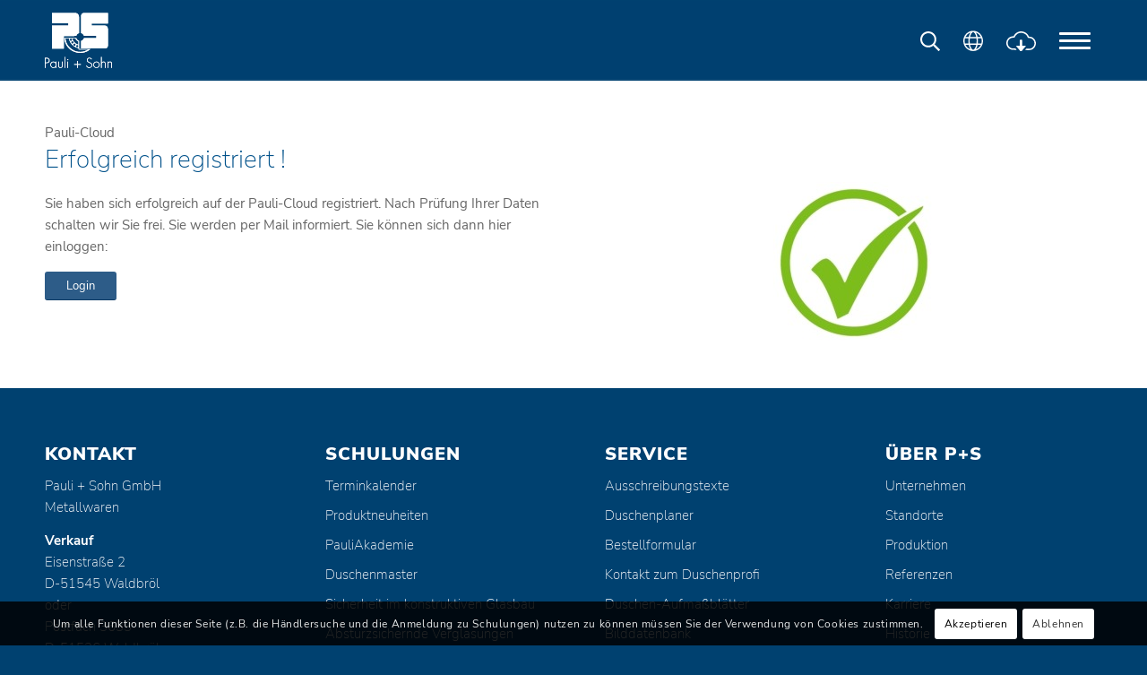

--- FILE ---
content_type: text/html; charset=UTF-8
request_url: https://www.pauli.de/registrierung/registrierungsbestaetigung/
body_size: 23622
content:
<!DOCTYPE html>
<html lang="de-DE" class="html_stretched responsive av-preloader-disabled  html_header_top html_logo_left html_main_nav_header html_menu_right html_slim html_header_sticky html_header_shrinking html_mobile_menu_phone html_header_searchicon_disabled html_content_align_center html_header_unstick_top html_header_stretch_disabled html_av-overlay-full html_av-submenu-noclone html_entry_id_26906 av-cookies-consent-show-message-bar av-cookies-cookie-consent-enabled av-cookies-needs-opt-in av-cookies-user-needs-accept-button avia-cookie-reload-accept avia-cookie-check-browser-settings av-no-preview av-default-lightbox html_text_menu_active av-mobile-menu-switch-default">
<head>
<meta charset="UTF-8" />
<meta name="robots" content="index, follow" />


<!-- mobile setting -->
<meta name="viewport" content="width=device-width, initial-scale=1">

<!-- Scripts/CSS and wp_head hook -->
<title>Registrierungsbestätigung &#8211; Pauli + Sohn GmbH</title>
<meta name='robots' content='max-image-preview:large' />

				<script type='text/javascript'>

				function avia_cookie_check_sessionStorage()
				{
					//	FF throws error when all cookies blocked !!
					var sessionBlocked = false;
					try
					{
						var test = sessionStorage.getItem( 'aviaCookieRefused' ) != null;
					}
					catch(e)
					{
						sessionBlocked = true;
					}

					var aviaCookieRefused = ! sessionBlocked ? sessionStorage.getItem( 'aviaCookieRefused' ) : null;

					var html = document.getElementsByTagName('html')[0];

					/**
					 * Set a class to avoid calls to sessionStorage
					 */
					if( sessionBlocked || aviaCookieRefused )
					{
						if( html.className.indexOf('av-cookies-session-refused') < 0 )
						{
							html.className += ' av-cookies-session-refused';
						}
					}

					if( sessionBlocked || aviaCookieRefused || document.cookie.match(/aviaCookieConsent/) )
					{
						if( html.className.indexOf('av-cookies-user-silent-accept') >= 0 )
						{
							 html.className = html.className.replace(/\bav-cookies-user-silent-accept\b/g, '');
						}
					}
				}

				avia_cookie_check_sessionStorage();

			</script>
			<link rel="alternate" type="application/rss+xml" title="Pauli + Sohn GmbH &raquo; Feed" href="https://www.pauli.de/feed/" />
<link rel="alternate" type="application/rss+xml" title="Pauli + Sohn GmbH &raquo; Kommentar-Feed" href="https://www.pauli.de/comments/feed/" />
<link rel="alternate" title="oEmbed (JSON)" type="application/json+oembed" href="https://www.pauli.de/wp-json/oembed/1.0/embed?url=https%3A%2F%2Fwww.pauli.de%2Fregistrierung%2Fregistrierungsbestaetigung%2F" />
<link rel="alternate" title="oEmbed (XML)" type="text/xml+oembed" href="https://www.pauli.de/wp-json/oembed/1.0/embed?url=https%3A%2F%2Fwww.pauli.de%2Fregistrierung%2Fregistrierungsbestaetigung%2F&#038;format=xml" />
<style id='wp-img-auto-sizes-contain-inline-css' type='text/css'>
img:is([sizes=auto i],[sizes^="auto," i]){contain-intrinsic-size:3000px 1500px}
/*# sourceURL=wp-img-auto-sizes-contain-inline-css */
</style>
<link rel='stylesheet' id='avia-grid-css' href='https://www.pauli.de/wp-content/themes/enfold/css/grid.min.css?ver=7.1.3' type='text/css' media='all' />
<link rel='stylesheet' id='avia-base-css' href='https://www.pauli.de/wp-content/themes/enfold/css/base.min.css?ver=7.1.3' type='text/css' media='all' />
<link rel='stylesheet' id='avia-layout-css' href='https://www.pauli.de/wp-content/themes/enfold/css/layout.min.css?ver=7.1.3' type='text/css' media='all' />
<link rel='stylesheet' id='avia-module-audioplayer-css' href='https://www.pauli.de/wp-content/themes/enfold/config-templatebuilder/avia-shortcodes/audio-player/audio-player.min.css?ver=7.1.3' type='text/css' media='all' />
<link rel='stylesheet' id='avia-module-button-css' href='https://www.pauli.de/wp-content/themes/enfold/config-templatebuilder/avia-shortcodes/buttons/buttons.min.css?ver=7.1.3' type='text/css' media='all' />
<link rel='stylesheet' id='avia-module-buttonrow-css' href='https://www.pauli.de/wp-content/themes/enfold/config-templatebuilder/avia-shortcodes/buttonrow/buttonrow.min.css?ver=7.1.3' type='text/css' media='all' />
<link rel='stylesheet' id='avia-module-button-fullwidth-css' href='https://www.pauli.de/wp-content/themes/enfold/config-templatebuilder/avia-shortcodes/buttons_fullwidth/buttons_fullwidth.min.css?ver=7.1.3' type='text/css' media='all' />
<link rel='stylesheet' id='avia-module-catalogue-css' href='https://www.pauli.de/wp-content/themes/enfold/config-templatebuilder/avia-shortcodes/catalogue/catalogue.min.css?ver=7.1.3' type='text/css' media='all' />
<link rel='stylesheet' id='avia-module-contact-css' href='https://www.pauli.de/wp-content/themes/enfold/config-templatebuilder/avia-shortcodes/contact/contact.min.css?ver=7.1.3' type='text/css' media='all' />
<link rel='stylesheet' id='avia-module-slideshow-css' href='https://www.pauli.de/wp-content/themes/enfold/config-templatebuilder/avia-shortcodes/slideshow/slideshow.min.css?ver=7.1.3' type='text/css' media='all' />
<link rel='stylesheet' id='avia-module-postslider-css' href='https://www.pauli.de/wp-content/themes/enfold/config-templatebuilder/avia-shortcodes/postslider/postslider.min.css?ver=7.1.3' type='text/css' media='all' />
<link rel='stylesheet' id='avia-module-slideshow-contentpartner-css' href='https://www.pauli.de/wp-content/themes/enfold/config-templatebuilder/avia-shortcodes/contentslider/contentslider.min.css?ver=7.1.3' type='text/css' media='all' />
<link rel='stylesheet' id='avia-module-countdown-css' href='https://www.pauli.de/wp-content/themes/enfold/config-templatebuilder/avia-shortcodes/countdown/countdown.min.css?ver=7.1.3' type='text/css' media='all' />
<link rel='stylesheet' id='avia-module-dynamic-field-css' href='https://www.pauli.de/wp-content/themes/enfold/config-templatebuilder/avia-shortcodes/dynamic_field/dynamic_field.min.css?ver=7.1.3' type='text/css' media='all' />
<link rel='stylesheet' id='avia-module-gallery-css' href='https://www.pauli.de/wp-content/themes/enfold/config-templatebuilder/avia-shortcodes/gallery/gallery.min.css?ver=7.1.3' type='text/css' media='all' />
<link rel='stylesheet' id='avia-module-gallery-hor-css' href='https://www.pauli.de/wp-content/themes/enfold/config-templatebuilder/avia-shortcodes/gallery_horizontal/gallery_horizontal.min.css?ver=7.1.3' type='text/css' media='all' />
<link rel='stylesheet' id='avia-module-maps-css' href='https://www.pauli.de/wp-content/themes/enfold/config-templatebuilder/avia-shortcodes/google_maps/google_maps.min.css?ver=7.1.3' type='text/css' media='all' />
<link rel='stylesheet' id='avia-module-gridrow-css' href='https://www.pauli.de/wp-content/themes/enfold/config-templatebuilder/avia-shortcodes/grid_row/grid_row.min.css?ver=7.1.3' type='text/css' media='all' />
<link rel='stylesheet' id='avia-module-heading-css' href='https://www.pauli.de/wp-content/themes/enfold/config-templatebuilder/avia-shortcodes/heading/heading.min.css?ver=7.1.3' type='text/css' media='all' />
<link rel='stylesheet' id='avia-module-rotator-css' href='https://www.pauli.de/wp-content/themes/enfold/config-templatebuilder/avia-shortcodes/headline_rotator/headline_rotator.min.css?ver=7.1.3' type='text/css' media='all' />
<link rel='stylesheet' id='avia-module-hr-css' href='https://www.pauli.de/wp-content/themes/enfold/config-templatebuilder/avia-shortcodes/hr/hr.min.css?ver=7.1.3' type='text/css' media='all' />
<link rel='stylesheet' id='avia-module-icon-css' href='https://www.pauli.de/wp-content/themes/enfold/config-templatebuilder/avia-shortcodes/icon/icon.min.css?ver=7.1.3' type='text/css' media='all' />
<link rel='stylesheet' id='avia-module-icon-circles-css' href='https://www.pauli.de/wp-content/themes/enfold/config-templatebuilder/avia-shortcodes/icon_circles/icon_circles.min.css?ver=7.1.3' type='text/css' media='all' />
<link rel='stylesheet' id='avia-module-iconbox-css' href='https://www.pauli.de/wp-content/themes/enfold/config-templatebuilder/avia-shortcodes/iconbox/iconbox.min.css?ver=7.1.3' type='text/css' media='all' />
<link rel='stylesheet' id='avia-module-icongrid-css' href='https://www.pauli.de/wp-content/themes/enfold/config-templatebuilder/avia-shortcodes/icongrid/icongrid.min.css?ver=7.1.3' type='text/css' media='all' />
<link rel='stylesheet' id='avia-module-iconlist-css' href='https://www.pauli.de/wp-content/themes/enfold/config-templatebuilder/avia-shortcodes/iconlist/iconlist.min.css?ver=7.1.3' type='text/css' media='all' />
<link rel='stylesheet' id='avia-module-image-css' href='https://www.pauli.de/wp-content/themes/enfold/config-templatebuilder/avia-shortcodes/image/image.min.css?ver=7.1.3' type='text/css' media='all' />
<link rel='stylesheet' id='avia-module-image-diff-css' href='https://www.pauli.de/wp-content/themes/enfold/config-templatebuilder/avia-shortcodes/image_diff/image_diff.min.css?ver=7.1.3' type='text/css' media='all' />
<link rel='stylesheet' id='avia-module-hotspot-css' href='https://www.pauli.de/wp-content/themes/enfold/config-templatebuilder/avia-shortcodes/image_hotspots/image_hotspots.min.css?ver=7.1.3' type='text/css' media='all' />
<link rel='stylesheet' id='avia-module-sc-lottie-animation-css' href='https://www.pauli.de/wp-content/themes/enfold/config-templatebuilder/avia-shortcodes/lottie_animation/lottie_animation.min.css?ver=7.1.3' type='text/css' media='all' />
<link rel='stylesheet' id='avia-module-magazine-css' href='https://www.pauli.de/wp-content/themes/enfold/config-templatebuilder/avia-shortcodes/magazine/magazine.min.css?ver=7.1.3' type='text/css' media='all' />
<link rel='stylesheet' id='avia-module-masonry-css' href='https://www.pauli.de/wp-content/themes/enfold/config-templatebuilder/avia-shortcodes/masonry_entries/masonry_entries.min.css?ver=7.1.3' type='text/css' media='all' />
<link rel='stylesheet' id='avia-siteloader-css' href='https://www.pauli.de/wp-content/themes/enfold/css/avia-snippet-site-preloader.min.css?ver=7.1.3' type='text/css' media='all' />
<link rel='stylesheet' id='avia-module-menu-css' href='https://www.pauli.de/wp-content/themes/enfold/config-templatebuilder/avia-shortcodes/menu/menu.min.css?ver=7.1.3' type='text/css' media='all' />
<link rel='stylesheet' id='avia-module-notification-css' href='https://www.pauli.de/wp-content/themes/enfold/config-templatebuilder/avia-shortcodes/notification/notification.min.css?ver=7.1.3' type='text/css' media='all' />
<link rel='stylesheet' id='avia-module-numbers-css' href='https://www.pauli.de/wp-content/themes/enfold/config-templatebuilder/avia-shortcodes/numbers/numbers.min.css?ver=7.1.3' type='text/css' media='all' />
<link rel='stylesheet' id='avia-module-portfolio-css' href='https://www.pauli.de/wp-content/themes/enfold/config-templatebuilder/avia-shortcodes/portfolio/portfolio.min.css?ver=7.1.3' type='text/css' media='all' />
<link rel='stylesheet' id='avia-module-post-metadata-css' href='https://www.pauli.de/wp-content/themes/enfold/config-templatebuilder/avia-shortcodes/post_metadata/post_metadata.min.css?ver=7.1.3' type='text/css' media='all' />
<link rel='stylesheet' id='avia-module-progress-bar-css' href='https://www.pauli.de/wp-content/themes/enfold/config-templatebuilder/avia-shortcodes/progressbar/progressbar.min.css?ver=7.1.3' type='text/css' media='all' />
<link rel='stylesheet' id='avia-module-promobox-css' href='https://www.pauli.de/wp-content/themes/enfold/config-templatebuilder/avia-shortcodes/promobox/promobox.min.css?ver=7.1.3' type='text/css' media='all' />
<link rel='stylesheet' id='avia-sc-search-css' href='https://www.pauli.de/wp-content/themes/enfold/config-templatebuilder/avia-shortcodes/search/search.min.css?ver=7.1.3' type='text/css' media='all' />
<link rel='stylesheet' id='avia-module-slideshow-accordion-css' href='https://www.pauli.de/wp-content/themes/enfold/config-templatebuilder/avia-shortcodes/slideshow_accordion/slideshow_accordion.min.css?ver=7.1.3' type='text/css' media='all' />
<link rel='stylesheet' id='avia-module-slideshow-feature-image-css' href='https://www.pauli.de/wp-content/themes/enfold/config-templatebuilder/avia-shortcodes/slideshow_feature_image/slideshow_feature_image.min.css?ver=7.1.3' type='text/css' media='all' />
<link rel='stylesheet' id='avia-module-slideshow-fullsize-css' href='https://www.pauli.de/wp-content/themes/enfold/config-templatebuilder/avia-shortcodes/slideshow_fullsize/slideshow_fullsize.min.css?ver=7.1.3' type='text/css' media='all' />
<link rel='stylesheet' id='avia-module-slideshow-fullscreen-css' href='https://www.pauli.de/wp-content/themes/enfold/config-templatebuilder/avia-shortcodes/slideshow_fullscreen/slideshow_fullscreen.min.css?ver=7.1.3' type='text/css' media='all' />
<link rel='stylesheet' id='avia-module-slideshow-ls-css' href='https://www.pauli.de/wp-content/themes/enfold/config-templatebuilder/avia-shortcodes/slideshow_layerslider/slideshow_layerslider.min.css?ver=7.1.3' type='text/css' media='all' />
<link rel='stylesheet' id='avia-module-social-css' href='https://www.pauli.de/wp-content/themes/enfold/config-templatebuilder/avia-shortcodes/social_share/social_share.min.css?ver=7.1.3' type='text/css' media='all' />
<link rel='stylesheet' id='avia-module-tabsection-css' href='https://www.pauli.de/wp-content/themes/enfold/config-templatebuilder/avia-shortcodes/tab_section/tab_section.min.css?ver=7.1.3' type='text/css' media='all' />
<link rel='stylesheet' id='avia-module-table-css' href='https://www.pauli.de/wp-content/themes/enfold/config-templatebuilder/avia-shortcodes/table/table.min.css?ver=7.1.3' type='text/css' media='all' />
<link rel='stylesheet' id='avia-module-tabs-css' href='https://www.pauli.de/wp-content/themes/enfold/config-templatebuilder/avia-shortcodes/tabs/tabs.min.css?ver=7.1.3' type='text/css' media='all' />
<link rel='stylesheet' id='avia-module-team-css' href='https://www.pauli.de/wp-content/themes/enfold/config-templatebuilder/avia-shortcodes/team/team.min.css?ver=7.1.3' type='text/css' media='all' />
<link rel='stylesheet' id='avia-module-testimonials-css' href='https://www.pauli.de/wp-content/themes/enfold/config-templatebuilder/avia-shortcodes/testimonials/testimonials.min.css?ver=7.1.3' type='text/css' media='all' />
<link rel='stylesheet' id='avia-module-timeline-css' href='https://www.pauli.de/wp-content/themes/enfold/config-templatebuilder/avia-shortcodes/timeline/timeline.min.css?ver=7.1.3' type='text/css' media='all' />
<link rel='stylesheet' id='avia-module-toggles-css' href='https://www.pauli.de/wp-content/themes/enfold/config-templatebuilder/avia-shortcodes/toggles/toggles.min.css?ver=7.1.3' type='text/css' media='all' />
<link rel='stylesheet' id='avia-module-video-css' href='https://www.pauli.de/wp-content/themes/enfold/config-templatebuilder/avia-shortcodes/video/video.min.css?ver=7.1.3' type='text/css' media='all' />
<link rel='stylesheet' id='wp-block-library-css' href='https://www.pauli.de/wp-includes/css/dist/block-library/style.min.css?ver=6ad20423ef6e52618a69620ab8232469' type='text/css' media='all' />
<style id='wp-block-paragraph-inline-css' type='text/css'>
.is-small-text{font-size:.875em}.is-regular-text{font-size:1em}.is-large-text{font-size:2.25em}.is-larger-text{font-size:3em}.has-drop-cap:not(:focus):first-letter{float:left;font-size:8.4em;font-style:normal;font-weight:100;line-height:.68;margin:.05em .1em 0 0;text-transform:uppercase}body.rtl .has-drop-cap:not(:focus):first-letter{float:none;margin-left:.1em}p.has-drop-cap.has-background{overflow:hidden}:root :where(p.has-background){padding:1.25em 2.375em}:where(p.has-text-color:not(.has-link-color)) a{color:inherit}p.has-text-align-left[style*="writing-mode:vertical-lr"],p.has-text-align-right[style*="writing-mode:vertical-rl"]{rotate:180deg}
/*# sourceURL=https://www.pauli.de/wp-includes/blocks/paragraph/style.min.css */
</style>
<style id='global-styles-inline-css' type='text/css'>
:root{--wp--preset--aspect-ratio--square: 1;--wp--preset--aspect-ratio--4-3: 4/3;--wp--preset--aspect-ratio--3-4: 3/4;--wp--preset--aspect-ratio--3-2: 3/2;--wp--preset--aspect-ratio--2-3: 2/3;--wp--preset--aspect-ratio--16-9: 16/9;--wp--preset--aspect-ratio--9-16: 9/16;--wp--preset--color--black: #000000;--wp--preset--color--cyan-bluish-gray: #abb8c3;--wp--preset--color--white: #ffffff;--wp--preset--color--pale-pink: #f78da7;--wp--preset--color--vivid-red: #cf2e2e;--wp--preset--color--luminous-vivid-orange: #ff6900;--wp--preset--color--luminous-vivid-amber: #fcb900;--wp--preset--color--light-green-cyan: #7bdcb5;--wp--preset--color--vivid-green-cyan: #00d084;--wp--preset--color--pale-cyan-blue: #8ed1fc;--wp--preset--color--vivid-cyan-blue: #0693e3;--wp--preset--color--vivid-purple: #9b51e0;--wp--preset--color--metallic-red: #b02b2c;--wp--preset--color--maximum-yellow-red: #edae44;--wp--preset--color--yellow-sun: #eeee22;--wp--preset--color--palm-leaf: #83a846;--wp--preset--color--aero: #7bb0e7;--wp--preset--color--old-lavender: #745f7e;--wp--preset--color--steel-teal: #5f8789;--wp--preset--color--raspberry-pink: #d65799;--wp--preset--color--medium-turquoise: #4ecac2;--wp--preset--gradient--vivid-cyan-blue-to-vivid-purple: linear-gradient(135deg,rgb(6,147,227) 0%,rgb(155,81,224) 100%);--wp--preset--gradient--light-green-cyan-to-vivid-green-cyan: linear-gradient(135deg,rgb(122,220,180) 0%,rgb(0,208,130) 100%);--wp--preset--gradient--luminous-vivid-amber-to-luminous-vivid-orange: linear-gradient(135deg,rgb(252,185,0) 0%,rgb(255,105,0) 100%);--wp--preset--gradient--luminous-vivid-orange-to-vivid-red: linear-gradient(135deg,rgb(255,105,0) 0%,rgb(207,46,46) 100%);--wp--preset--gradient--very-light-gray-to-cyan-bluish-gray: linear-gradient(135deg,rgb(238,238,238) 0%,rgb(169,184,195) 100%);--wp--preset--gradient--cool-to-warm-spectrum: linear-gradient(135deg,rgb(74,234,220) 0%,rgb(151,120,209) 20%,rgb(207,42,186) 40%,rgb(238,44,130) 60%,rgb(251,105,98) 80%,rgb(254,248,76) 100%);--wp--preset--gradient--blush-light-purple: linear-gradient(135deg,rgb(255,206,236) 0%,rgb(152,150,240) 100%);--wp--preset--gradient--blush-bordeaux: linear-gradient(135deg,rgb(254,205,165) 0%,rgb(254,45,45) 50%,rgb(107,0,62) 100%);--wp--preset--gradient--luminous-dusk: linear-gradient(135deg,rgb(255,203,112) 0%,rgb(199,81,192) 50%,rgb(65,88,208) 100%);--wp--preset--gradient--pale-ocean: linear-gradient(135deg,rgb(255,245,203) 0%,rgb(182,227,212) 50%,rgb(51,167,181) 100%);--wp--preset--gradient--electric-grass: linear-gradient(135deg,rgb(202,248,128) 0%,rgb(113,206,126) 100%);--wp--preset--gradient--midnight: linear-gradient(135deg,rgb(2,3,129) 0%,rgb(40,116,252) 100%);--wp--preset--font-size--small: 1rem;--wp--preset--font-size--medium: 1.125rem;--wp--preset--font-size--large: 1.75rem;--wp--preset--font-size--x-large: clamp(1.75rem, 3vw, 2.25rem);--wp--preset--spacing--20: 0.44rem;--wp--preset--spacing--30: 0.67rem;--wp--preset--spacing--40: 1rem;--wp--preset--spacing--50: 1.5rem;--wp--preset--spacing--60: 2.25rem;--wp--preset--spacing--70: 3.38rem;--wp--preset--spacing--80: 5.06rem;--wp--preset--shadow--natural: 6px 6px 9px rgba(0, 0, 0, 0.2);--wp--preset--shadow--deep: 12px 12px 50px rgba(0, 0, 0, 0.4);--wp--preset--shadow--sharp: 6px 6px 0px rgba(0, 0, 0, 0.2);--wp--preset--shadow--outlined: 6px 6px 0px -3px rgb(255, 255, 255), 6px 6px rgb(0, 0, 0);--wp--preset--shadow--crisp: 6px 6px 0px rgb(0, 0, 0);}:root { --wp--style--global--content-size: 800px;--wp--style--global--wide-size: 1130px; }:where(body) { margin: 0; }.wp-site-blocks > .alignleft { float: left; margin-right: 2em; }.wp-site-blocks > .alignright { float: right; margin-left: 2em; }.wp-site-blocks > .aligncenter { justify-content: center; margin-left: auto; margin-right: auto; }:where(.is-layout-flex){gap: 0.5em;}:where(.is-layout-grid){gap: 0.5em;}.is-layout-flow > .alignleft{float: left;margin-inline-start: 0;margin-inline-end: 2em;}.is-layout-flow > .alignright{float: right;margin-inline-start: 2em;margin-inline-end: 0;}.is-layout-flow > .aligncenter{margin-left: auto !important;margin-right: auto !important;}.is-layout-constrained > .alignleft{float: left;margin-inline-start: 0;margin-inline-end: 2em;}.is-layout-constrained > .alignright{float: right;margin-inline-start: 2em;margin-inline-end: 0;}.is-layout-constrained > .aligncenter{margin-left: auto !important;margin-right: auto !important;}.is-layout-constrained > :where(:not(.alignleft):not(.alignright):not(.alignfull)){max-width: var(--wp--style--global--content-size);margin-left: auto !important;margin-right: auto !important;}.is-layout-constrained > .alignwide{max-width: var(--wp--style--global--wide-size);}body .is-layout-flex{display: flex;}.is-layout-flex{flex-wrap: wrap;align-items: center;}.is-layout-flex > :is(*, div){margin: 0;}body .is-layout-grid{display: grid;}.is-layout-grid > :is(*, div){margin: 0;}body{padding-top: 0px;padding-right: 0px;padding-bottom: 0px;padding-left: 0px;}a:where(:not(.wp-element-button)){text-decoration: underline;}:root :where(.wp-element-button, .wp-block-button__link){background-color: #32373c;border-width: 0;color: #fff;font-family: inherit;font-size: inherit;font-style: inherit;font-weight: inherit;letter-spacing: inherit;line-height: inherit;padding-top: calc(0.667em + 2px);padding-right: calc(1.333em + 2px);padding-bottom: calc(0.667em + 2px);padding-left: calc(1.333em + 2px);text-decoration: none;text-transform: inherit;}.has-black-color{color: var(--wp--preset--color--black) !important;}.has-cyan-bluish-gray-color{color: var(--wp--preset--color--cyan-bluish-gray) !important;}.has-white-color{color: var(--wp--preset--color--white) !important;}.has-pale-pink-color{color: var(--wp--preset--color--pale-pink) !important;}.has-vivid-red-color{color: var(--wp--preset--color--vivid-red) !important;}.has-luminous-vivid-orange-color{color: var(--wp--preset--color--luminous-vivid-orange) !important;}.has-luminous-vivid-amber-color{color: var(--wp--preset--color--luminous-vivid-amber) !important;}.has-light-green-cyan-color{color: var(--wp--preset--color--light-green-cyan) !important;}.has-vivid-green-cyan-color{color: var(--wp--preset--color--vivid-green-cyan) !important;}.has-pale-cyan-blue-color{color: var(--wp--preset--color--pale-cyan-blue) !important;}.has-vivid-cyan-blue-color{color: var(--wp--preset--color--vivid-cyan-blue) !important;}.has-vivid-purple-color{color: var(--wp--preset--color--vivid-purple) !important;}.has-metallic-red-color{color: var(--wp--preset--color--metallic-red) !important;}.has-maximum-yellow-red-color{color: var(--wp--preset--color--maximum-yellow-red) !important;}.has-yellow-sun-color{color: var(--wp--preset--color--yellow-sun) !important;}.has-palm-leaf-color{color: var(--wp--preset--color--palm-leaf) !important;}.has-aero-color{color: var(--wp--preset--color--aero) !important;}.has-old-lavender-color{color: var(--wp--preset--color--old-lavender) !important;}.has-steel-teal-color{color: var(--wp--preset--color--steel-teal) !important;}.has-raspberry-pink-color{color: var(--wp--preset--color--raspberry-pink) !important;}.has-medium-turquoise-color{color: var(--wp--preset--color--medium-turquoise) !important;}.has-black-background-color{background-color: var(--wp--preset--color--black) !important;}.has-cyan-bluish-gray-background-color{background-color: var(--wp--preset--color--cyan-bluish-gray) !important;}.has-white-background-color{background-color: var(--wp--preset--color--white) !important;}.has-pale-pink-background-color{background-color: var(--wp--preset--color--pale-pink) !important;}.has-vivid-red-background-color{background-color: var(--wp--preset--color--vivid-red) !important;}.has-luminous-vivid-orange-background-color{background-color: var(--wp--preset--color--luminous-vivid-orange) !important;}.has-luminous-vivid-amber-background-color{background-color: var(--wp--preset--color--luminous-vivid-amber) !important;}.has-light-green-cyan-background-color{background-color: var(--wp--preset--color--light-green-cyan) !important;}.has-vivid-green-cyan-background-color{background-color: var(--wp--preset--color--vivid-green-cyan) !important;}.has-pale-cyan-blue-background-color{background-color: var(--wp--preset--color--pale-cyan-blue) !important;}.has-vivid-cyan-blue-background-color{background-color: var(--wp--preset--color--vivid-cyan-blue) !important;}.has-vivid-purple-background-color{background-color: var(--wp--preset--color--vivid-purple) !important;}.has-metallic-red-background-color{background-color: var(--wp--preset--color--metallic-red) !important;}.has-maximum-yellow-red-background-color{background-color: var(--wp--preset--color--maximum-yellow-red) !important;}.has-yellow-sun-background-color{background-color: var(--wp--preset--color--yellow-sun) !important;}.has-palm-leaf-background-color{background-color: var(--wp--preset--color--palm-leaf) !important;}.has-aero-background-color{background-color: var(--wp--preset--color--aero) !important;}.has-old-lavender-background-color{background-color: var(--wp--preset--color--old-lavender) !important;}.has-steel-teal-background-color{background-color: var(--wp--preset--color--steel-teal) !important;}.has-raspberry-pink-background-color{background-color: var(--wp--preset--color--raspberry-pink) !important;}.has-medium-turquoise-background-color{background-color: var(--wp--preset--color--medium-turquoise) !important;}.has-black-border-color{border-color: var(--wp--preset--color--black) !important;}.has-cyan-bluish-gray-border-color{border-color: var(--wp--preset--color--cyan-bluish-gray) !important;}.has-white-border-color{border-color: var(--wp--preset--color--white) !important;}.has-pale-pink-border-color{border-color: var(--wp--preset--color--pale-pink) !important;}.has-vivid-red-border-color{border-color: var(--wp--preset--color--vivid-red) !important;}.has-luminous-vivid-orange-border-color{border-color: var(--wp--preset--color--luminous-vivid-orange) !important;}.has-luminous-vivid-amber-border-color{border-color: var(--wp--preset--color--luminous-vivid-amber) !important;}.has-light-green-cyan-border-color{border-color: var(--wp--preset--color--light-green-cyan) !important;}.has-vivid-green-cyan-border-color{border-color: var(--wp--preset--color--vivid-green-cyan) !important;}.has-pale-cyan-blue-border-color{border-color: var(--wp--preset--color--pale-cyan-blue) !important;}.has-vivid-cyan-blue-border-color{border-color: var(--wp--preset--color--vivid-cyan-blue) !important;}.has-vivid-purple-border-color{border-color: var(--wp--preset--color--vivid-purple) !important;}.has-metallic-red-border-color{border-color: var(--wp--preset--color--metallic-red) !important;}.has-maximum-yellow-red-border-color{border-color: var(--wp--preset--color--maximum-yellow-red) !important;}.has-yellow-sun-border-color{border-color: var(--wp--preset--color--yellow-sun) !important;}.has-palm-leaf-border-color{border-color: var(--wp--preset--color--palm-leaf) !important;}.has-aero-border-color{border-color: var(--wp--preset--color--aero) !important;}.has-old-lavender-border-color{border-color: var(--wp--preset--color--old-lavender) !important;}.has-steel-teal-border-color{border-color: var(--wp--preset--color--steel-teal) !important;}.has-raspberry-pink-border-color{border-color: var(--wp--preset--color--raspberry-pink) !important;}.has-medium-turquoise-border-color{border-color: var(--wp--preset--color--medium-turquoise) !important;}.has-vivid-cyan-blue-to-vivid-purple-gradient-background{background: var(--wp--preset--gradient--vivid-cyan-blue-to-vivid-purple) !important;}.has-light-green-cyan-to-vivid-green-cyan-gradient-background{background: var(--wp--preset--gradient--light-green-cyan-to-vivid-green-cyan) !important;}.has-luminous-vivid-amber-to-luminous-vivid-orange-gradient-background{background: var(--wp--preset--gradient--luminous-vivid-amber-to-luminous-vivid-orange) !important;}.has-luminous-vivid-orange-to-vivid-red-gradient-background{background: var(--wp--preset--gradient--luminous-vivid-orange-to-vivid-red) !important;}.has-very-light-gray-to-cyan-bluish-gray-gradient-background{background: var(--wp--preset--gradient--very-light-gray-to-cyan-bluish-gray) !important;}.has-cool-to-warm-spectrum-gradient-background{background: var(--wp--preset--gradient--cool-to-warm-spectrum) !important;}.has-blush-light-purple-gradient-background{background: var(--wp--preset--gradient--blush-light-purple) !important;}.has-blush-bordeaux-gradient-background{background: var(--wp--preset--gradient--blush-bordeaux) !important;}.has-luminous-dusk-gradient-background{background: var(--wp--preset--gradient--luminous-dusk) !important;}.has-pale-ocean-gradient-background{background: var(--wp--preset--gradient--pale-ocean) !important;}.has-electric-grass-gradient-background{background: var(--wp--preset--gradient--electric-grass) !important;}.has-midnight-gradient-background{background: var(--wp--preset--gradient--midnight) !important;}.has-small-font-size{font-size: var(--wp--preset--font-size--small) !important;}.has-medium-font-size{font-size: var(--wp--preset--font-size--medium) !important;}.has-large-font-size{font-size: var(--wp--preset--font-size--large) !important;}.has-x-large-font-size{font-size: var(--wp--preset--font-size--x-large) !important;}
/*# sourceURL=global-styles-inline-css */
</style>

<link rel='stylesheet' id='wpml-legacy-horizontal-list-0-css' href='https://www.pauli.de/wp-content/plugins/sitepress-multilingual-cms/templates/language-switchers/legacy-list-horizontal/style.min.css?ver=1' type='text/css' media='all' />
<style id='wpml-legacy-horizontal-list-0-inline-css' type='text/css'>
.wpml-ls-statics-shortcode_actions, .wpml-ls-statics-shortcode_actions .wpml-ls-sub-menu, .wpml-ls-statics-shortcode_actions a {border-color:#EEEEEE;}.wpml-ls-statics-shortcode_actions a, .wpml-ls-statics-shortcode_actions .wpml-ls-sub-menu a, .wpml-ls-statics-shortcode_actions .wpml-ls-sub-menu a:link, .wpml-ls-statics-shortcode_actions li:not(.wpml-ls-current-language) .wpml-ls-link, .wpml-ls-statics-shortcode_actions li:not(.wpml-ls-current-language) .wpml-ls-link:link {color:#444444;background-color:#ffffff;}.wpml-ls-statics-shortcode_actions .wpml-ls-sub-menu a:hover,.wpml-ls-statics-shortcode_actions .wpml-ls-sub-menu a:focus, .wpml-ls-statics-shortcode_actions .wpml-ls-sub-menu a:link:hover, .wpml-ls-statics-shortcode_actions .wpml-ls-sub-menu a:link:focus {color:#000000;background-color:#eeeeee;}.wpml-ls-statics-shortcode_actions .wpml-ls-current-language > a {color:#444444;background-color:#ffffff;}.wpml-ls-statics-shortcode_actions .wpml-ls-current-language:hover>a, .wpml-ls-statics-shortcode_actions .wpml-ls-current-language>a:focus {color:#000000;background-color:#eeeeee;}
#lang_sel img, #lang_sel_list img, #lang_sel_footer img { display: inline; }
/*# sourceURL=wpml-legacy-horizontal-list-0-inline-css */
</style>
<link rel='stylesheet' id='sidebar-login-css' href='https://www.pauli.de/wp-content/plugins/sidebar-login/build/sidebar-login.css?ver=1614883208' type='text/css' media='all' />
<link rel='stylesheet' id='avia-scs-css' href='https://www.pauli.de/wp-content/themes/enfold/css/shortcodes.min.css?ver=7.1.3' type='text/css' media='all' />
<link rel='stylesheet' id='avia-fold-unfold-css' href='https://www.pauli.de/wp-content/themes/enfold/css/avia-snippet-fold-unfold.min.css?ver=7.1.3' type='text/css' media='all' />
<link rel='stylesheet' id='avia-popup-css-css' href='https://www.pauli.de/wp-content/themes/enfold/js/aviapopup/magnific-popup.min.css?ver=7.1.3' type='text/css' media='screen' />
<link rel='stylesheet' id='avia-lightbox-css' href='https://www.pauli.de/wp-content/themes/enfold/css/avia-snippet-lightbox.min.css?ver=7.1.3' type='text/css' media='screen' />
<link rel='stylesheet' id='avia-widget-css-css' href='https://www.pauli.de/wp-content/themes/enfold/css/avia-snippet-widget.min.css?ver=7.1.3' type='text/css' media='screen' />
<link rel='stylesheet' id='avia-dynamic-css' href='https://www.pauli.de/wp-content/uploads/dynamic_avia/pauli_sohn.css?ver=695b7be3d040a' type='text/css' media='all' />
<link rel='stylesheet' id='avia-custom-css' href='https://www.pauli.de/wp-content/themes/enfold/css/custom.css?ver=7.1.3' type='text/css' media='all' />
<link rel='stylesheet' id='avia-style-css' href='https://www.pauli.de/wp-content/themes/enfold-child/style.css?ver=7.1.3' type='text/css' media='all' />
<link rel='stylesheet' id='rapidmail-widget-css-css' href='https://www.pauli.de/wp-content/plugins/rapidmail-newsletter-software/css/widget.css?ver=6ad20423ef6e52618a69620ab8232469' type='text/css' media='all' />
<link rel='stylesheet' id='avia-cookie-css-css' href='https://www.pauli.de/wp-content/themes/enfold/css/avia-snippet-cookieconsent.css?ver=7.1.3' type='text/css' media='screen' />
<link rel='stylesheet' id='avia-wpml-css' href='https://www.pauli.de/wp-content/themes/enfold/config-wpml/wpml-mod.min.css?ver=7.1.3' type='text/css' media='all' />
<link rel='stylesheet' id='avia-single-post-26906-css' href='https://www.pauli.de/wp-content/uploads/dynamic_avia/avia_posts_css/post-26906.css?ver=ver-1767622816' type='text/css' media='all' />
<script type="text/javascript" src="https://www.pauli.de/wp-includes/js/jquery/jquery.min.js?ver=3.7.1" id="jquery-core-js"></script>
<script type="text/javascript" id="ajax-script-js-extra">
/* <![CDATA[ */
var registration_ajax_object = {"ajax_url":"https://www.pauli.de/wp-admin/admin-ajax.php"};
//# sourceURL=ajax-script-js-extra
/* ]]> */
</script>
<script type="text/javascript" src="https://www.pauli.de/wp-content/themes/enfold-child/js/registration.js?ver=6ad20423ef6e52618a69620ab8232469" id="ajax-script-js"></script>
<script type="text/javascript" id="rapidmail-widget-js-js-extra">
/* <![CDATA[ */
var rmwidget = {"msg_an_error_occurred":"Es ist ein Fehler aufgetreten","msg_subscribe_success":"Vielen Dank f\u00fcr Ihre Anmeldung!","spinner_uri":"https://www.pauli.de/wp-includes/images/wpspin_light.gif"};
//# sourceURL=rapidmail-widget-js-js-extra
/* ]]> */
</script>
<script type="text/javascript" src="https://www.pauli.de/wp-content/plugins/rapidmail-newsletter-software/js/widget.js?ver=6ad20423ef6e52618a69620ab8232469" id="rapidmail-widget-js-js"></script>
<script type="text/javascript" src="https://www.pauli.de/wp-content/uploads/dynamic_avia/avia-head-scripts-baaab070aee47805717abce90c0142a0---695b7beee97d8.js" id="avia-head-scripts-js"></script>
<link rel="https://api.w.org/" href="https://www.pauli.de/wp-json/" /><link rel="alternate" title="JSON" type="application/json" href="https://www.pauli.de/wp-json/wp/v2/pages/26906" /><link rel="EditURI" type="application/rsd+xml" title="RSD" href="https://www.pauli.de/xmlrpc.php?rsd" />

<link rel="canonical" href="https://www.pauli.de/registrierung/registrierungsbestaetigung/" />
<link rel='shortlink' href='https://www.pauli.de/?p=26906' />
<meta name="generator" content="WPML ver:4.8.6 stt:1,4,3,50;" />

<link rel="icon" href="/favicon.ico" type="image/x-icon">
<!--[if lt IE 9]><script src="https://www.pauli.de/wp-content/themes/enfold/js/html5shiv.js"></script><![endif]--><link rel="profile" href="https://gmpg.org/xfn/11" />
<link rel="alternate" type="application/rss+xml" title="Pauli + Sohn GmbH RSS2 Feed" href="https://www.pauli.de/feed/" />
<link rel="pingback" href="https://www.pauli.de/xmlrpc.php" />

<!-- To speed up the rendering and to display the site as fast as possible to the user we include some styles and scripts for above the fold content inline -->
<script type="text/javascript">'use strict';var avia_is_mobile=!1;if(/Android|webOS|iPhone|iPad|iPod|BlackBerry|IEMobile|Opera Mini/i.test(navigator.userAgent)&&'ontouchstart' in document.documentElement){avia_is_mobile=!0;document.documentElement.className+=' avia_mobile '}
else{document.documentElement.className+=' avia_desktop '};document.documentElement.className+=' js_active ';(function(){var e=['-webkit-','-moz-','-ms-',''],n='',o=!1,a=!1;for(var t in e){if(e[t]+'transform' in document.documentElement.style){o=!0;n=e[t]+'transform'};if(e[t]+'perspective' in document.documentElement.style){a=!0}};if(o){document.documentElement.className+=' avia_transform '};if(a){document.documentElement.className+=' avia_transform3d '};if(typeof document.getElementsByClassName=='function'&&typeof document.documentElement.getBoundingClientRect=='function'&&avia_is_mobile==!1){if(n&&window.innerHeight>0){setTimeout(function(){var e=0,o={},a=0,t=document.getElementsByClassName('av-parallax'),i=window.pageYOffset||document.documentElement.scrollTop;for(e=0;e<t.length;e++){t[e].style.top='0px';o=t[e].getBoundingClientRect();a=Math.ceil((window.innerHeight+i-o.top)*0.3);t[e].style[n]='translate(0px, '+a+'px)';t[e].style.top='auto';t[e].className+=' enabled-parallax '}},50)}}})();</script><style type="text/css">
		@font-face {font-family: 'entypo-fontello-enfold'; font-weight: normal; font-style: normal; font-display: auto;
		src: url('https://www.pauli.de/wp-content/themes/enfold/config-templatebuilder/avia-template-builder/assets/fonts/entypo-fontello-enfold/entypo-fontello-enfold.woff2') format('woff2'),
		url('https://www.pauli.de/wp-content/themes/enfold/config-templatebuilder/avia-template-builder/assets/fonts/entypo-fontello-enfold/entypo-fontello-enfold.woff') format('woff'),
		url('https://www.pauli.de/wp-content/themes/enfold/config-templatebuilder/avia-template-builder/assets/fonts/entypo-fontello-enfold/entypo-fontello-enfold.ttf') format('truetype'),
		url('https://www.pauli.de/wp-content/themes/enfold/config-templatebuilder/avia-template-builder/assets/fonts/entypo-fontello-enfold/entypo-fontello-enfold.svg#entypo-fontello-enfold') format('svg'),
		url('https://www.pauli.de/wp-content/themes/enfold/config-templatebuilder/avia-template-builder/assets/fonts/entypo-fontello-enfold/entypo-fontello-enfold.eot'),
		url('https://www.pauli.de/wp-content/themes/enfold/config-templatebuilder/avia-template-builder/assets/fonts/entypo-fontello-enfold/entypo-fontello-enfold.eot?#iefix') format('embedded-opentype');
		}

		#top .avia-font-entypo-fontello-enfold, body .avia-font-entypo-fontello-enfold, html body [data-av_iconfont='entypo-fontello-enfold']:before{ font-family: 'entypo-fontello-enfold'; }
		
		@font-face {font-family: 'entypo-fontello'; font-weight: normal; font-style: normal; font-display: auto;
		src: url('https://www.pauli.de/wp-content/themes/enfold/config-templatebuilder/avia-template-builder/assets/fonts/entypo-fontello/entypo-fontello.woff2') format('woff2'),
		url('https://www.pauli.de/wp-content/themes/enfold/config-templatebuilder/avia-template-builder/assets/fonts/entypo-fontello/entypo-fontello.woff') format('woff'),
		url('https://www.pauli.de/wp-content/themes/enfold/config-templatebuilder/avia-template-builder/assets/fonts/entypo-fontello/entypo-fontello.ttf') format('truetype'),
		url('https://www.pauli.de/wp-content/themes/enfold/config-templatebuilder/avia-template-builder/assets/fonts/entypo-fontello/entypo-fontello.svg#entypo-fontello') format('svg'),
		url('https://www.pauli.de/wp-content/themes/enfold/config-templatebuilder/avia-template-builder/assets/fonts/entypo-fontello/entypo-fontello.eot'),
		url('https://www.pauli.de/wp-content/themes/enfold/config-templatebuilder/avia-template-builder/assets/fonts/entypo-fontello/entypo-fontello.eot?#iefix') format('embedded-opentype');
		}

		#top .avia-font-entypo-fontello, body .avia-font-entypo-fontello, html body [data-av_iconfont='entypo-fontello']:before{ font-family: 'entypo-fontello'; }
		</style>
</head>

<body id="top" class="wp-singular page-template-default page page-id-26906 page-child parent-pageid-26741 wp-theme-enfold wp-child-theme-enfold-child stretched no_sidebar_border rtl_columns av-curtain-numeric post-type-page translation_priority-optional avia-responsive-images-support av-recaptcha-enabled av-google-badge-hide" itemscope="itemscope" itemtype="https://schema.org/WebPage" >

	
	<div id='wrap_all'>

	
<header id='header' class='all_colors header_color dark_bg_color  av_header_top av_logo_left av_main_nav_header av_menu_right av_slim av_header_sticky av_header_shrinking av_header_stretch_disabled av_mobile_menu_phone av_header_searchicon_disabled av_header_unstick_top av_bottom_nav_disabled  av_header_border_disabled' aria-label="Header" data-av_shrink_factor='50' role="banner" itemscope="itemscope" itemtype="https://schema.org/WPHeader" >

		<div  id='header_main' class='container_wrap container_wrap_logo'>

        <div class='container av-logo-container'><div class='inner-container'><span class='logo avia-svg-logo'><a href='https://www.pauli.de/' class='av-contains-svg' aria-label='Pauli + Sohn GmbH' ><svg xmlns="http://www.w3.org/2000/svg" viewBox="0 -30 168 197" preserveAspectRatio="xMinYMid meet"><style type="text/css">
.a{fill:#FFFFFF;}
.b{fill:#FFFFFF;}
</style><line class="a" x1="85.5" x2="85.5" y1="9.361" y2="9.561"/><path class="a" d="m75.46 0.011c-0.43-0.01-0.68 0-0.68 0h-56.86v26.03h41.1v5.48h-40.87v57.54h29.45v-31.28l31.09-0.23c0.88-3.37 3.48-6.04 6.81-7.03v-41.03-0.06c0-5.21-4.22-9.41-9.43-9.41-0.21-0.02-0.41-0.03-0.61-0.01"/><path class="a" d="m98.98 0.001h58.91v26.26h-41.1v5.25h32.65l0.04 0.01c0.12-0.01 0.23-0.01 0.35-0.01 4.33 0 7.83 3.5 7.83 7.83l-0.02 0.69 0.02 0.15v40.42l0.03 1.58c0 3.68-3.03 6.62-6.7 6.62l-0.63 0.02h-59.6v-19.02c3.5-0.86 6.27-3.56 7.23-7.01h30.67v-5.25h-30.63c-0.94-3.58-3.81-6.36-7.43-7.2v-42.47-0.25c0-4.22 3.42-7.62 7.645-7.62h0.09 0.645"/><path class="a" d="m85.66 90.341v-20.62c-3.4-0.96-6.06-3.66-6.96-7.08h-29.95s0.02 11.1 7.78 21.38c3.39 4.49 7.7 8.85 15.06 12.12 14.66 6.5 26.67 3.62 34.04-0.19 4.79-2.48 8.43-5.6 8.43-5.6h-28.4m-16.36-26.27h7.54s0.84 2.52 2.55 4.22c1.93 1.93 4.75 2.93 4.75 2.93v8.22s-5.66-1.29-10.54-6.35c-4.88-5.06-4.3-9.02-4.3-9.02zm14.83 18.94c0 1.71-1.38 3.1-3.09 3.1s-3.1-1.39-3.1-3.1 1.38-3.09 3.1-3.09c1.71 0 3.09 1.38 3.09 3.09zm-7.59-1.65c-1.19 1.23-3.15 1.26-4.38 0.08-1.23-1.19-1.26-3.15-0.07-4.38s3.14-1.27 4.38-0.08c1.22 1.18 1.26 3.15 0.07 4.38zm-5.52-9.82c1.23 1.19 1.27 3.15 0.08 4.38s-3.15 1.26-4.38 0.08c-1.23-1.19-1.26-3.15-0.07-4.38 1.18-1.24 3.14-1.27 4.37-0.08zm-5.6-7.61c1.71 0 3.1 1.39 3.1 3.1s-1.39 3.1-3.1 3.1-3.1-1.39-3.1-3.1c0-1.71 1.39-3.1 3.1-3.1zm22.59 33.41c-4.43-0.07-10.62-1.05-15.52-3.58-4.95-2.57-9.67-6.3-12.7-9.92-8.02-9.58-8.08-19.77-8.08-19.77h8.68s1.39 8.83 7.24 14.74c2.7 2.72 5.8 5.08 8.94 6.61 4.01 1.95 7.79 2.7 7.79 2.7v3.43h23.75c0 0-8.18 6-20.1 5.79z"/><path class="b" d="m1.58 137.14h-1.58v-24.89h4.39c1.95 0 3.83 0.13 5.38 1.45 1.52 1.29 2.24 3.17 2.24 5.12 0 1.78-0.69 3.76-2.08 4.92-1.52 1.32-3.6 1.58-5.54 1.58h-2.81v11.82zm2.87-13.3c1.62 0 3.07-0.2 4.36-1.35 1.09-0.99 1.62-2.28 1.62-3.73 0-1.55-0.63-3.1-1.88-4.03-1.25-0.96-2.84-0.99-4.36-0.99h-2.61v10.1h2.87z"/><path class="b" d="m28.84 137.14h-1.49v-2.74h-0.07c-1.12 1.95-3.56 3.07-5.81 3.07-4.62 0-7.52-3.6-7.52-8.05s2.87-7.85 7.46-7.85c2.34 0 4.59 1.06 5.88 2.97h0.07v-2.64h1.49v15.24zm-13.4-7.72c0 3.5 2.31 6.67 6.01 6.67 3.89 0 6.01-3.17 6.01-6.83 0-3.53-2.41-6.3-6.11-6.3-3.5-0.01-5.91 3.16-5.91 6.46z"/><path class="b" d="m44.65 121.89v9.14c0 1.55 0.03 3.1-0.92 4.39-1.06 1.39-2.84 2.05-4.55 2.05s-3.5-0.66-4.55-2.05c-0.96-1.29-0.92-2.84-0.92-4.39v-9.14h1.48v8.61c0 2.94 0.33 5.58 3.99 5.58s3.99-2.64 3.99-5.58v-8.61h1.48z"/><path class="b" d="m50.98 137.14h-1.48v-27.23h1.48v27.23z"/><path class="b" d="m58.73 116.81c0 0.76-0.59 1.35-1.35 1.35s-1.35-0.59-1.35-1.35c0-0.73 0.59-1.35 1.35-1.35 0.76-0.01 1.35 0.62 1.35 1.35zm-0.62 20.33h-1.49v-15.25h1.49v15.25z"/><path class="b" d="m80.91 120.24h1.58v7.66h7.66v1.58h-7.66v7.66h-1.58v-7.66h-7.66v-1.58h7.66v-7.66z"/><path class="b" d="m116.35 116.35c-1.12-1.78-2.71-2.94-5.05-2.94-2.67 0-4.69 2.15-4.69 4.75s2.47 3.7 4.49 4.65l4.75 2.48c1.88 1.19 2.84 2.71 2.84 4.95 0 4.13-3.76 7.23-7.79 7.23-3.46 0-6.17-2.15-7.33-5.35l1.39-0.63c1.06 2.64 3 4.49 6.01 4.49 3.27 0 6.14-2.57 6.14-5.87 0-2.81-2.87-3.99-5.02-5.05l-4.49-2.38c-1.65-1.02-2.57-2.48-2.57-4.46 0-3.7 2.64-6.3 6.37-6.3 2.51 0 4.88 1.35 6.07 3.5l-1.12 0.93z"/><path class="b" d="m137.11 129.51c0 4.52-3.53 7.95-8.02 7.95-4.39 0-7.92-3.6-7.92-7.92 0-4.39 3.5-7.99 7.92-7.99 4.49 0.01 8.02 3.44 8.02 7.96zm-14.46 0.04c0 3.47 2.74 6.54 6.34 6.54 3.73 0 6.63-2.84 6.63-6.54 0-3.76-2.87-6.6-6.63-6.6-3.63 0-6.34 3.07-6.34 6.6z"/><path class="b" d="m142.19 109.91v14.36h0.07c0.89-1.68 2.54-2.71 4.52-2.71 3.93 0 5.02 2.44 5.02 6.37v9.21h-1.49v-9.21c0-2.74-0.33-4.98-3.66-4.98-3.83 0-4.46 3.56-4.46 6.67v7.52h-1.49v-27.23h1.49z"/><path class="b" d="m158.36 124.27h0.07c0.89-1.68 2.54-2.71 4.52-2.71 3.93 0 5.02 2.44 5.02 6.37v9.21h-1.49v-9.21c0-2.74-0.33-4.98-3.66-4.98-3.83 0-4.46 3.56-4.46 6.67v7.52h-1.49v-15.25h1.49v2.38z"/></svg></a></span><nav class='main_menu' data-selectname='Wähle eine Seite'  role="navigation" itemscope="itemscope" itemtype="https://schema.org/SiteNavigationElement" ><div class="avia-menu av-main-nav-wrap"><ul role="menu" class="menu av-main-nav" id="avia-menu">
        <li class="custom_menu_item header_slideout" data-item="search">
            <a href="/?s"><img alt="Search" src="/wp-content/themes/enfold-child/img/search.svg"></a>
        </li>
        <li class="custom_menu_item header_slideout" data-item="language_switcher">
            <a href="#"><img alt="Switch language" src="/wp-content/themes/enfold-child/img/globe.svg"></a>
        </li>
        <li class="custom_menu_item pauli_cloud" data-item="pauli_cloud">
            <a href="https://www.pauli.de/login/"><img alt="Pauli Cloud" src="/wp-content/themes/enfold-child/img/pauli-cloud.svg"></a>
        </li>
    <li role="menuitem" id="menu-item-133" class="menu-item menu-item-type-custom menu-item-object-custom menu-item-has-children menu-item-mega-parent  menu-item-top-level menu-item-top-level-1"><a href="#" itemprop="url" tabindex="0"><span class="avia-bullet"></span><span class="avia-menu-text"><button class="hamburger" type="button"><span class="hamburger-box"><span class="hamburger-inner"></span></span></button></span><span class="avia-menu-fx"><span class="avia-arrow-wrap"><span class="avia-arrow"></span></span></span></a>
<div class='avia_mega_div avia_mega5 twelve units'>

<ul class="sub-menu">
	<li role="menuitem" id="menu-item-131" class="menu-item menu-item-type-custom menu-item-object-custom menu-item-has-children avia_mega_menu_columns_5 three units  avia_mega_menu_columns_first"><span class='mega_menu_title heading-color av-special-font'>Duschsysteme</span>
	<ul class="sub-menu">
		<li role="menuitem" id="menu-item-5901" class="menu-item menu-item-type-post_type menu-item-object-page menu-item-has-children"><a href="https://www.pauli.de/duschtuerbaender/" itemprop="url" tabindex="0"><span class="avia-bullet"></span><span class="avia-menu-text">Duschen</span></a>
		<ul class="sub-menu">
			<li role="menuitem" id="menu-item-350" class="menu-item menu-item-type-post_type menu-item-object-page"><a href="https://www.pauli.de/duschtuerbaender/" itemprop="url" tabindex="0"><span class="avia-bullet"></span><span class="avia-menu-text">nach Serien</span></a></li>
			<li role="menuitem" id="menu-item-245" class="menu-item menu-item-type-post_type menu-item-object-page"><a href="https://www.pauli.de/duschtuerbaender/funktion/" itemprop="url" tabindex="0"><span class="avia-bullet"></span><span class="avia-menu-text">nach Funktion</span></a></li>
			<li role="menuitem" id="menu-item-253" class="menu-item menu-item-type-post_type menu-item-object-page"><a href="https://www.pauli.de/duschtuerbaender/anwendung/" itemprop="url" tabindex="0"><span class="avia-bullet"></span><span class="avia-menu-text">nach Anwendung</span></a></li>
			<li role="menuitem" id="menu-item-30658" class="menu-item menu-item-type-post_type menu-item-object-page"><a href="https://www.pauli.de/duschtuerbaender/oberflaechen/" itemprop="url" tabindex="0"><span class="avia-bullet"></span><span class="avia-menu-text">Oberflächen</span></a></li>
			<li role="menuitem" id="menu-item-444" class="menu-item menu-item-type-post_type menu-item-object-page"><a href="https://www.pauli.de/duschtuerbaender/winkelverbinder/" itemprop="url" tabindex="0"><span class="avia-bullet"></span><span class="avia-menu-text">Winkelverbinder</span></a></li>
		</ul>
</li>
		<li role="menuitem" id="menu-item-427" class="avia_mega_text_block menu-item menu-item-type-custom menu-item-object-custom menu-item-has-children">Zubehör
		<ul class="sub-menu">
			<li role="menuitem" id="menu-item-976" class="menu-item menu-item-type-post_type menu-item-object-page"><a href="https://www.pauli.de/zubehoer/griffe/" itemprop="url" tabindex="0"><span class="avia-bullet"></span><span class="avia-menu-text">Griffe</span></a></li>
			<li role="menuitem" id="menu-item-1075" class="menu-item menu-item-type-post_type menu-item-object-page"><a href="https://www.pauli.de/zubehoer/stabilisierung/" itemprop="url" tabindex="0"><span class="avia-bullet"></span><span class="avia-menu-text">Stabilisierung</span></a></li>
			<li role="menuitem" id="menu-item-1091" class="menu-item menu-item-type-post_type menu-item-object-page"><a href="https://www.pauli.de/zubehoer/dichtprofile/" itemprop="url" tabindex="0"><span class="avia-bullet"></span><span class="avia-menu-text">Dichtprofile</span></a></li>
			<li role="menuitem" id="menu-item-1092" class="menu-item menu-item-type-post_type menu-item-object-page"><a href="https://www.pauli.de/zubehoer/handtuchhalter/" itemprop="url" tabindex="0"><span class="avia-bullet"></span><span class="avia-menu-text">Handtuchhalter</span></a></li>
			<li role="menuitem" id="menu-item-1093" class="menu-item menu-item-type-post_type menu-item-object-page"><a href="https://www.pauli.de/zubehoer/ueberdrueckungsschutz/" itemprop="url" tabindex="0"><span class="avia-bullet"></span><span class="avia-menu-text">Überdrückungsschutz</span></a></li>
			<li role="menuitem" id="menu-item-52184" class="menu-item menu-item-type-post_type menu-item-object-page"><a href="https://www.pauli.de/zubehoer/sonstiges/" itemprop="url" tabindex="0"><span class="avia-bullet"></span><span class="avia-menu-text">Montagehilfen</span></a></li>
		</ul>
</li>
		<li role="menuitem" id="menu-item-428" class="avia_mega_text_block menu-item menu-item-type-custom menu-item-object-custom menu-item-has-children">Service
		<ul class="sub-menu">
			<li role="menuitem" id="menu-item-434" class="menu-item menu-item-type-custom menu-item-object-custom"><a target="_blank" href="https://www.duschenplaner.de/" itemprop="url" tabindex="0"><span class="avia-bullet"></span><span class="avia-menu-text">Duschenplaner</span></a></li>
			<li role="menuitem" id="menu-item-16570" class="menu-item menu-item-type-post_type menu-item-object-page"><a href="https://www.pauli.de/aufmassblaetter/" itemprop="url" tabindex="0"><span class="avia-bullet"></span><span class="avia-menu-text">Aufmaßblätter</span></a></li>
			<li role="menuitem" id="menu-item-1362" class="menu-item menu-item-type-custom menu-item-object-custom"><a href="/kataloge-broschueren/#duschen" itemprop="url" tabindex="0"><span class="avia-bullet"></span><span class="avia-menu-text">Kataloge / Broschüren</span></a></li>
			<li role="menuitem" id="menu-item-2739" class="menu-item menu-item-type-post_type menu-item-object-page"><a href="https://www.pauli.de/service/musterkoffer/" itemprop="url" tabindex="0"><span class="avia-bullet"></span><span class="avia-menu-text">Showroom</span></a></li>
		</ul>
</li>
		<li role="menuitem" id="menu-item-1354" class="avia_mega_text_block menu-item menu-item-type-custom menu-item-object-custom menu-item-has-children">Schulungen
		<ul class="sub-menu">
			<li role="menuitem" id="menu-item-533" class="menu-item menu-item-type-post_type menu-item-object-page"><a href="https://www.pauli.de/service/duschenmaster/" itemprop="url" tabindex="0"><span class="avia-bullet"></span><span class="avia-menu-text">Duschenmaster</span></a></li>
			<li role="menuitem" id="menu-item-3612" class="menu-item menu-item-type-custom menu-item-object-custom"><a href="/service/duschenmaster/#tr" itemprop="url" tabindex="0"><span class="avia-bullet"></span><span class="avia-menu-text">Technische Richtlinie TR24</span></a></li>
		</ul>
</li>
	</ul>
</li>
	<li role="menuitem" id="menu-item-132" class="menu-item menu-item-type-custom menu-item-object-custom menu-item-has-children avia_mega_menu_columns_5 three units "><span class='mega_menu_title heading-color av-special-font'>Brüstungssysteme</span>
	<ul class="sub-menu">
		<li role="menuitem" id="menu-item-5409" class="menu-item menu-item-type-post_type menu-item-object-page menu-item-has-children"><a href="https://www.pauli.de/ganzglasgelaender/" itemprop="url" tabindex="0"><span class="avia-bullet"></span><span class="avia-menu-text">Ganzglasgeländer</span></a>
		<ul class="sub-menu">
			<li role="menuitem" id="menu-item-1427" class="menu-item menu-item-type-post_type menu-item-object-page"><a href="https://www.pauli.de/ganzglasgelaender/" itemprop="url" tabindex="0"><span class="avia-bullet"></span><span class="avia-menu-text">Systemprofile</span></a></li>
			<li role="menuitem" id="menu-item-137" class="menu-item menu-item-type-custom menu-item-object-custom"><a href="/ganzglasgelaender/#punkthalterkatb" itemprop="url" tabindex="0"><span class="avia-bullet"></span><span class="avia-menu-text">Punkthalter nach Kat. B</span></a></li>
			<li role="menuitem" id="menu-item-44149" class="menu-item menu-item-type-custom menu-item-object-custom"><a href="https://www.pauli.de/ganzglasgelaender/#doppelpunkthalter" itemprop="url" tabindex="0"><span class="avia-bullet"></span><span class="avia-menu-text">Doppelpunkthalter</span></a></li>
			<li role="menuitem" id="menu-item-706" class="menu-item menu-item-type-custom menu-item-object-custom"><a href="/ganzglasgelaender/#raumhoheverglasungen" itemprop="url" tabindex="0"><span class="avia-bullet"></span><span class="avia-menu-text">Raumhohe Verglasung</span></a></li>
			<li role="menuitem" id="menu-item-707" class="menu-item menu-item-type-custom menu-item-object-custom"><a href="/ganzglasgelaender/#handlaeufe" itemprop="url" tabindex="0"><span class="avia-bullet"></span><span class="avia-menu-text">Handläufe und Zubehör</span></a></li>
		</ul>
</li>
		<li role="menuitem" id="menu-item-1727" class="menu-item menu-item-type-post_type menu-item-object-page menu-item-has-children"><a href="https://www.pauli.de/bruestungen/" itemprop="url" tabindex="0"><span class="avia-bullet"></span><span class="avia-menu-text">Brüstungen</span></a>
		<ul class="sub-menu">
			<li role="menuitem" id="menu-item-702" class="menu-item menu-item-type-custom menu-item-object-custom"><a href="/bruestungen/#gelaenderpfosten" itemprop="url" tabindex="0"><span class="avia-bullet"></span><span class="avia-menu-text">Geländerpfosten</span></a></li>
			<li role="menuitem" id="menu-item-659" class="menu-item menu-item-type-custom menu-item-object-custom"><a href="/bruestungen/#fzb" itemprop="url" tabindex="0"><span class="avia-bullet"></span><span class="avia-menu-text">Französische Balkone</span></a></li>
			<li role="menuitem" id="menu-item-708" class="menu-item menu-item-type-custom menu-item-object-custom"><a href="/bruestungen/#klemmen" itemprop="url" tabindex="0"><span class="avia-bullet"></span><span class="avia-menu-text">Klemmbefestigungen</span></a></li>
			<li role="menuitem" id="menu-item-709" class="menu-item menu-item-type-custom menu-item-object-custom"><a href="/bruestungen/#cp-mini" itemprop="url" tabindex="0"><span class="avia-bullet"></span><span class="avia-menu-text">cp-mini</span></a></li>
			<li role="menuitem" id="menu-item-710" class="menu-item menu-item-type-custom menu-item-object-custom"><a href="/bruestungen/#punkthalter" itemprop="url" tabindex="0"><span class="avia-bullet"></span><span class="avia-menu-text">Punkthalter</span></a></li>
		</ul>
</li>
		<li role="menuitem" id="menu-item-725" class="avia_mega_text_block menu-item menu-item-type-custom menu-item-object-custom menu-item-has-children">Service
		<ul class="sub-menu">
			<li role="menuitem" id="menu-item-1707" class="menu-item menu-item-type-custom menu-item-object-custom"><a href="/pruefzeugnisse-zertifikate/#bruestungssysteme" itemprop="url" tabindex="0"><span class="avia-bullet"></span><span class="avia-menu-text">Prüfzeugnisse u. Zulassungen</span></a></li>
			<li role="menuitem" id="menu-item-727" class="menu-item menu-item-type-custom menu-item-object-custom"><a href="/kataloge-broschueren/#bruestungen" itemprop="url" tabindex="0"><span class="avia-bullet"></span><span class="avia-menu-text">Kataloge / Broschüren</span></a></li>
			<li role="menuitem" id="menu-item-37573" class="menu-item menu-item-type-custom menu-item-object-custom"><a href="https://www.pauli.de/service/kataloge-broschueren/#anfrageblaetter" itemprop="url" tabindex="0"><span class="avia-bullet"></span><span class="avia-menu-text">Anfrageblätter</span></a></li>
		</ul>
</li>
		<li role="menuitem" id="menu-item-1348" class="avia_mega_text_block menu-item menu-item-type-custom menu-item-object-custom menu-item-has-children">Schulungen
		<ul class="sub-menu">
			<li role="menuitem" id="menu-item-1311" class="menu-item menu-item-type-post_type menu-item-object-page"><a href="https://www.pauli.de/schulungen/sicherheit-im-konstruktiven-glasbau/" itemprop="url" tabindex="0"><span class="avia-bullet"></span><span class="avia-menu-text">Sicherheit im konstruktiven Glasbau</span></a></li>
			<li role="menuitem" id="menu-item-1310" class="menu-item menu-item-type-post_type menu-item-object-page"><a href="https://www.pauli.de/schulungen/absturzsichernde-verglasungen/" itemprop="url" tabindex="0"><span class="avia-bullet"></span><span class="avia-menu-text">Absturzsichernde Verglasungen</span></a></li>
		</ul>
</li>
	</ul>
</li>
	<li role="menuitem" id="menu-item-140" class="menu-item menu-item-type-custom menu-item-object-custom menu-item-has-children avia_mega_menu_columns_5 three units "><span class='mega_menu_title heading-color av-special-font'>Vordach- u. Fassadensysteme</span>
	<ul class="sub-menu">
		<li role="menuitem" id="menu-item-5900" class="menu-item menu-item-type-post_type menu-item-object-page menu-item-has-children"><a href="https://www.pauli.de/vordachsysteme/" itemprop="url" tabindex="0"><span class="avia-bullet"></span><span class="avia-menu-text">Freitragendes Vordachsystem</span></a>
		<ul class="sub-menu">
			<li role="menuitem" id="menu-item-896" class="menu-item menu-item-type-post_type menu-item-object-product"><a href="https://www.pauli.de/product/vd1510/" itemprop="url" tabindex="0"><span class="avia-bullet"></span><span class="avia-menu-text">VD 1510-17</span></a></li>
			<li role="menuitem" id="menu-item-720" class="menu-item menu-item-type-custom menu-item-object-custom"><a href="/product/vd-1511-17" itemprop="url" tabindex="0"><span class="avia-bullet"></span><span class="avia-menu-text">VD 1511-17</span></a></li>
			<li role="menuitem" id="menu-item-719" class="menu-item menu-item-type-custom menu-item-object-custom"><a href="/product/vd-1511-21/" itemprop="url" tabindex="0"><span class="avia-bullet"></span><span class="avia-menu-text">VD 1511-21</span></a></li>
		</ul>
</li>
		<li role="menuitem" id="menu-item-1105" class="menu-item menu-item-type-post_type menu-item-object-page menu-item-has-children"><a href="https://www.pauli.de/vordachsysteme/" itemprop="url" tabindex="0"><span class="avia-bullet"></span><span class="avia-menu-text">Vordachsysteme</span></a>
		<ul class="sub-menu">
			<li role="menuitem" id="menu-item-722" class="menu-item menu-item-type-custom menu-item-object-custom"><a href="/vordachsysteme/#zugstangen" itemprop="url" tabindex="0"><span class="avia-bullet"></span><span class="avia-menu-text">mit Zugstangen</span></a></li>
			<li role="menuitem" id="menu-item-723" class="menu-item menu-item-type-custom menu-item-object-custom"><a href="/vordachsysteme/#schwerter" itemprop="url" tabindex="0"><span class="avia-bullet"></span><span class="avia-menu-text">mit Schwertern</span></a></li>
			<li role="menuitem" id="menu-item-703" class="menu-item menu-item-type-custom menu-item-object-custom"><a href="/vordachsysteme/#windfaenge" itemprop="url" tabindex="0"><span class="avia-bullet"></span><span class="avia-menu-text">Windfänge</span></a></li>
		</ul>
</li>
		<li role="menuitem" id="menu-item-5899" class="menu-item menu-item-type-post_type menu-item-object-page menu-item-has-children"><a href="https://www.pauli.de/fassaden-punkthalter/" itemprop="url" tabindex="0"><span class="avia-bullet"></span><span class="avia-menu-text">Fassadensysteme</span></a>
		<ul class="sub-menu">
			<li role="menuitem" id="menu-item-1262" class="menu-item menu-item-type-post_type menu-item-object-page"><a href="https://www.pauli.de/fassaden-punkthalter/" itemprop="url" tabindex="0"><span class="avia-bullet"></span><span class="avia-menu-text">Punkthalter</span></a></li>
			<li role="menuitem" id="menu-item-1988" class="menu-item menu-item-type-post_type menu-item-object-page"><a href="https://www.pauli.de/fassaden-punkthalter/spinnen/" itemprop="url" tabindex="0"><span class="avia-bullet"></span><span class="avia-menu-text">Spinnenarme</span></a></li>
		</ul>
</li>
		<li role="menuitem" id="menu-item-768" class="avia_mega_text_block menu-item menu-item-type-custom menu-item-object-custom menu-item-has-children">Service
		<ul class="sub-menu">
			<li role="menuitem" id="menu-item-769" class="menu-item menu-item-type-custom menu-item-object-custom"><a href="/pruefzeugnisse-zertifikate/#vordachsysteme" itemprop="url" tabindex="0"><span class="avia-bullet"></span><span class="avia-menu-text">Prüfzeugnisse u. Zulassungen</span></a></li>
			<li role="menuitem" id="menu-item-770" class="menu-item menu-item-type-custom menu-item-object-custom"><a href="/kataloge-broschueren/#vordaecher" itemprop="url" tabindex="0"><span class="avia-bullet"></span><span class="avia-menu-text">Kataloge / Broschüren</span></a></li>
			<li role="menuitem" id="menu-item-37602" class="menu-item menu-item-type-custom menu-item-object-custom"><a href="https://www.pauli.de/service/kataloge-broschueren/#anfrage-vordach" itemprop="url" tabindex="0"><span class="avia-bullet"></span><span class="avia-menu-text">Anfrageblätter</span></a></li>
		</ul>
</li>
		<li role="menuitem" id="menu-item-1349" class="avia_mega_text_block menu-item menu-item-type-custom menu-item-object-custom menu-item-has-children">Schulungen
		<ul class="sub-menu">
			<li role="menuitem" id="menu-item-6042" class="menu-item menu-item-type-post_type menu-item-object-page"><a href="https://www.pauli.de/schulungen/ueberkopfverglasungen/" itemprop="url" tabindex="0"><span class="avia-bullet"></span><span class="avia-menu-text">Überkopfverglasungen</span></a></li>
		</ul>
</li>
	</ul>
</li>
	<li role="menuitem" id="menu-item-141" class="menu-item menu-item-type-custom menu-item-object-custom menu-item-has-children avia_mega_menu_columns_5 three units "><span class='mega_menu_title heading-color av-special-font'>Photovoltaiksysteme</span>
	<ul class="sub-menu">
		<li role="menuitem" id="menu-item-43609" class="menu-item menu-item-type-post_type menu-item-object-page menu-item-has-children"><a href="https://www.pauli.de/photovoltaiksysteme/" itemprop="url" tabindex="0"><span class="avia-bullet"></span><span class="avia-menu-text">Brüstungen mit PV</span></a>
		<ul class="sub-menu">
			<li role="menuitem" id="menu-item-43610" class="menu-item menu-item-type-custom menu-item-object-custom"><a href="https://www.pauli.de/photovoltaiksysteme/#systemprofile-photovolaik" itemprop="url" tabindex="0"><span class="avia-bullet"></span><span class="avia-menu-text">Ganzglasgeländer</span></a></li>
			<li role="menuitem" id="menu-item-43611" class="menu-item menu-item-type-custom menu-item-object-custom"><a href="https://www.pauli.de/photovoltaiksysteme/#cpmini-photovolaik" itemprop="url" tabindex="0"><span class="avia-bullet"></span><span class="avia-menu-text">cp-mini</span></a></li>
		</ul>
</li>
		<li role="menuitem" id="menu-item-43649" class="menu-item menu-item-type-custom menu-item-object-custom menu-item-has-children"><a href="#" itemprop="url" tabindex="0"><span class="avia-bullet"></span><span class="avia-menu-text">Vordächer mit PV</span></a>
		<ul class="sub-menu">
			<li role="menuitem" id="menu-item-43612" class="menu-item menu-item-type-custom menu-item-object-custom"><a href="https://www.pauli.de/photovoltaiksysteme/#vordach-pv" itemprop="url" tabindex="0"><span class="avia-bullet"></span><span class="avia-menu-text">Freitragendes Vordach</span></a></li>
		</ul>
</li>
		<li role="menuitem" id="menu-item-43613" class="menu-item menu-item-type-custom menu-item-object-custom menu-item-has-children"><a href="#" itemprop="url" tabindex="0"><span class="avia-bullet"></span><span class="avia-menu-text">Service</span></a>
		<ul class="sub-menu">
			<li role="menuitem" id="menu-item-43614" class="menu-item menu-item-type-custom menu-item-object-custom"><a href="https://www.pauli.de/service/kataloge-broschueren/#anfrage-photovoltaik" itemprop="url" tabindex="0"><span class="avia-bullet"></span><span class="avia-menu-text">Kataloge / Broschüren</span></a></li>
			<li role="menuitem" id="menu-item-43615" class="menu-item menu-item-type-custom menu-item-object-custom"><a href="https://www.pauli.de/service/kataloge-broschueren/#anfrage-photovoltaik" itemprop="url" tabindex="0"><span class="avia-bullet"></span><span class="avia-menu-text">Anfrageblätter</span></a></li>
		</ul>
</li>
	</ul>
</li>
	<li role="menuitem" id="menu-item-639" class="menu-item menu-item-type-custom menu-item-object-custom menu-item-has-children avia_mega_menu_columns_5 three units avia_mega_menu_columns_last"><span class='mega_menu_title heading-color av-special-font'>Innenausbausysteme</span>
	<ul class="sub-menu">
		<li role="menuitem" id="menu-item-5415" class="menu-item menu-item-type-post_type menu-item-object-page menu-item-has-children"><a href="https://www.pauli.de/innenausbau/" itemprop="url" tabindex="0"><span class="avia-bullet"></span><span class="avia-menu-text">Innenausbau</span></a>
		<ul class="sub-menu">
			<li role="menuitem" id="menu-item-39467" class="menu-item menu-item-type-custom menu-item-object-custom"><a href="https://www.pauli.de/product/everyspace-interior/" itemprop="url" tabindex="0"><span class="avia-bullet"></span><span class="avia-menu-text">EVERYSPACE interior</span></a></li>
			<li role="menuitem" id="menu-item-21826" class="menu-item menu-item-type-custom menu-item-object-custom"><a href="/innenausbau/#glastueranlage" itemprop="url" tabindex="0"><span class="avia-bullet"></span><span class="avia-menu-text">Glastüranlagen</span></a></li>
			<li role="menuitem" id="menu-item-742" class="menu-item menu-item-type-custom menu-item-object-custom"><a href="/innenausbau/#profiltrennwaende" itemprop="url" tabindex="0"><span class="avia-bullet"></span><span class="avia-menu-text">Profile / Trennwände</span></a></li>
			<li role="menuitem" id="menu-item-743" class="menu-item menu-item-type-custom menu-item-object-custom"><a href="/innenausbau/#glastueranlagen" itemprop="url" tabindex="0"><span class="avia-bullet"></span><span class="avia-menu-text">Glasschiebetürbeschläge</span></a></li>
			<li role="menuitem" id="menu-item-740" class="menu-item menu-item-type-custom menu-item-object-custom"><a href="/innenausbau/#punkthalter" itemprop="url" tabindex="0"><span class="avia-bullet"></span><span class="avia-menu-text">Punkthalter</span></a></li>
			<li role="menuitem" id="menu-item-741" class="menu-item menu-item-type-custom menu-item-object-custom"><a href="/innenausbau/#glasplattentraeger" itemprop="url" tabindex="0"><span class="avia-bullet"></span><span class="avia-menu-text">Glasplattenträger</span></a></li>
		</ul>
</li>
		<li role="menuitem" id="menu-item-5898" class="menu-item menu-item-type-post_type menu-item-object-page menu-item-has-children"><a href="https://www.pauli.de/schutzverglasungen/" itemprop="url" tabindex="0"><span class="avia-bullet"></span><span class="avia-menu-text">Schutzverglasungen</span></a>
		<ul class="sub-menu">
			<li role="menuitem" id="menu-item-1267" class="menu-item menu-item-type-post_type menu-item-object-page"><a href="https://www.pauli.de/schutzverglasungen/" itemprop="url" tabindex="0"><span class="avia-bullet"></span><span class="avia-menu-text">Theken-Aufsteller</span></a></li>
			<li role="menuitem" id="menu-item-738" class="menu-item menu-item-type-custom menu-item-object-custom"><a href="/schutzverglasungen/#raumteiler" itemprop="url" tabindex="0"><span class="avia-bullet"></span><span class="avia-menu-text">Raumteiler</span></a></li>
		</ul>
</li>
		<li role="menuitem" id="menu-item-26934" class="menu-item menu-item-type-custom menu-item-object-custom menu-item-has-children"><a href="#" itemprop="url" tabindex="0"><span class="avia-bullet"></span><span class="avia-menu-text">Service</span></a>
		<ul class="sub-menu">
			<li role="menuitem" id="menu-item-26933" class="menu-item menu-item-type-custom menu-item-object-custom"><a href="/service/kataloge-broschueren/#innenausbau" itemprop="url" tabindex="0"><span class="avia-bullet"></span><span class="avia-menu-text">Kataloge / Broschüren</span></a></li>
		</ul>
</li>
	</ul>
</li>
</ul>

</div>
</li>
<li class="av-burger-menu-main menu-item-avia-special av-small-burger-icon" role="menuitem">
	        			<a href="#" aria-label="Menü" aria-hidden="false">
							<span class="av-hamburger av-hamburger--spin av-js-hamburger">
								<span class="av-hamburger-box">
						          <span class="av-hamburger-inner"></span>
						          <strong>Menü</strong>
								</span>
							</span>
							<span class="avia_hidden_link_text">Menü</span>
						</a>
	        		   </li></ul></div></nav></div> </div> 
		<!-- end container_wrap-->
		</div>
<div class="header_bg"></div>
<!-- end header -->
</header>

	<div id='main' class='all_colors' data-scroll-offset='88'>

	<div   class='main_color container_wrap_first container_wrap fullsize'  ><div class='container av-section-cont-open' ><main  role="main" itemprop="mainContentOfPage"  class='template-page content  av-content-full alpha units'><div class='post-entry post-entry-type-page post-entry-26906'><div class='entry-content-wrapper clearfix'>
<p></p>


</p>
<div  class='av-special-heading av-1nksie2-47a35da43a68bab04af3f3ff4e37772b av-special-heading-h2 blockquote modern-quote  avia-builder-el-0  el_before_av_one_half  avia-builder-el-first '><div class='av-subheading av-subheading_above'><p>Pauli-Cloud</p>
</div><h2 class='av-special-heading-tag '  itemprop="headline"  >Erfolgreich registriert !</h2><div class="special-heading-border"><div class="special-heading-inner-border"></div></div></div>
<div  class='flex_column av-18dn5ga-1f730a375a473bf81d0f394588396b52 av_one_half  avia-builder-el-1  el_after_av_heading  el_before_av_one_half  first flex_column_div av-zero-column-padding  '     ><section  class='av_textblock_section av-klupaucd-2b088980e34c11eba9236226f758205b '   itemscope="itemscope" itemtype="https://schema.org/CreativeWork" ><div class='avia_textblock'  itemprop="text" ><p>Sie haben sich erfolgreich auf der Pauli-Cloud registriert. Nach Prüfung Ihrer Daten schalten wir Sie frei. Sie werden per Mail informiert. Sie können sich dann hier einloggen:</p>
</div></section>
<div  class='avia-button-wrap av-klunvrgq-bffdae988088d331481a82c314b94349-wrap avia-button-left  avia-builder-el-3  el_after_av_textblock  avia-builder-el-last '><a href='https://www.pauli.de/login/'  class='avia-button av-klunvrgq-bffdae988088d331481a82c314b94349 av-link-btn avia-icon_select-no avia-size-small avia-position-left avia-color-theme-color'   aria-label="Login"><span class='avia_iconbox_title' >Login</span></a></div></div><div  class='flex_column av-me5hui-a6c1db5f5f81b98a53e736a7233b2ae6 av_one_half  avia-builder-el-4  el_after_av_one_half  avia-builder-el-last  flex_column_div av-zero-column-padding  '     ><div  class='avia-image-container av-kluou71n-5d6c11a71c9f71ef8fea4b1fb0963bf1 av-styling- avia-align-center  avia-builder-el-5  avia-builder-el-no-sibling '   itemprop="image" itemscope="itemscope" itemtype="https://schema.org/ImageObject" ><div class="avia-image-container-inner"><div class="avia-image-overlay-wrap"><img decoding="async" fetchpriority="high" class='wp-image-26916 avia-img-lazy-loading-not-26916 avia_image ' src="https://www.pauli.de/wp-content/uploads/2021/03/green-180x180.jpeg" alt='' title='Grünes Häkchen in grünem Kreis'  height="180" width="180"  itemprop="thumbnailUrl" srcset="https://www.pauli.de/wp-content/uploads/2021/03/green-180x180.jpeg 180w, https://www.pauli.de/wp-content/uploads/2021/03/green-500x500.jpeg 500w, https://www.pauli.de/wp-content/uploads/2021/03/green-1200x1200.jpeg 1200w, https://www.pauli.de/wp-content/uploads/2021/03/green-150x150.jpeg 150w, https://www.pauli.de/wp-content/uploads/2021/03/green-768x768.jpeg 768w, https://www.pauli.de/wp-content/uploads/2021/03/green-1536x1536.jpeg 1536w, https://www.pauli.de/wp-content/uploads/2021/03/green-2048x2048.jpeg 2048w, https://www.pauli.de/wp-content/uploads/2021/03/green-36x36.jpeg 36w, https://www.pauli.de/wp-content/uploads/2021/03/green-1500x1500.jpeg 1500w, https://www.pauli.de/wp-content/uploads/2021/03/green-705x705.jpeg 705w" sizes="(max-width: 180px) 100vw, 180px" /></div></div></div></div></p>
</div></div></main><!-- close content main element --> <!-- section close by builder template -->		</div><!--end builder template--></div><!-- close default .container_wrap element -->				<div class='container_wrap footer_color' id='footer'>

					<div class='container'>

						<div class='flex_column av_one_fourth  first el_before_av_one_fourth'><section id="text-6" class="widget clearfix widget_text"><h3 class="widgettitle">Kontakt</h3>			<div class="textwidget"><p>Pauli + Sohn GmbH<br />
Metallwaren</p>
<p><strong>Verkauf</strong><br />
Eisenstraße 2<br />
D-51545 Waldbröl<br />
oder<br />
Postfach 3633<br />
D-51536 Waldbröl<br />
Telefon: +49 22 91 92 06 0</p>
<p><a href="mailto:info@pauli.de">info@pauli.de</a></p>
<p><strong>Produktion / Verwaltung</strong><br />
Industriestraße 20<br />
D-51597 Morsbach<br />
Telefon: +49 22 94 98 03 0</p>
</div>
		<span class="seperator extralight-border"></span></section></div><div class='flex_column av_one_fourth  el_after_av_one_fourth el_before_av_one_fourth '><section id="nav_menu-2" class="widget clearfix widget_nav_menu"><h3 class="widgettitle">Schulungen</h3><div class="menu-footer-schulungen-container"><ul id="menu-footer-schulungen" class="menu"><li id="menu-item-3497" class="menu-item menu-item-type-post_type menu-item-object-page menu-item-3497"><a href="https://www.pauli.de/schulungen/terminkalender/">Terminkalender</a></li>
<li id="menu-item-40705" class="menu-item menu-item-type-post_type menu-item-object-page menu-item-40705"><a href="https://www.pauli.de/schulungen/produktneuheiten/">Produktneuheiten</a></li>
<li id="menu-item-3616" class="menu-item menu-item-type-post_type menu-item-object-page menu-item-3616"><a href="https://www.pauli.de/schulungen/pauliakademie/">PauliAkademie</a></li>
<li id="menu-item-1387" class="menu-item menu-item-type-post_type menu-item-object-page menu-item-1387"><a href="https://www.pauli.de/service/duschenmaster/">Duschenmaster</a></li>
<li id="menu-item-1390" class="menu-item menu-item-type-post_type menu-item-object-page menu-item-1390"><a href="https://www.pauli.de/schulungen/sicherheit-im-konstruktiven-glasbau/">Sicherheit im konstruktiven Glasbau</a></li>
<li id="menu-item-1391" class="menu-item menu-item-type-post_type menu-item-object-page menu-item-1391"><a href="https://www.pauli.de/schulungen/absturzsichernde-verglasungen/">Absturzsichernde Verglasungen</a></li>
<li id="menu-item-8942" class="menu-item menu-item-type-post_type menu-item-object-page menu-item-8942"><a href="https://www.pauli.de/schulungen/ueberkopfverglasungen/">Überkopfverglasungen</a></li>
</ul></div><span class="seperator extralight-border"></span></section></div><div class='flex_column av_one_fourth  el_after_av_one_fourth el_before_av_one_fourth '><section id="nav_menu-3" class="widget clearfix widget_nav_menu"><h3 class="widgettitle">Service</h3><div class="menu-footer-service-container"><ul id="menu-footer-service" class="menu"><li id="menu-item-1365" class="menu-item menu-item-type-custom menu-item-object-custom menu-item-1365"><a target="_blank" href="https://ausschreiben.de/integration/v2/catalog/pauli?integrationKey=9b84fa60-01e2-4773-b9fb-7626f25ec2a9">Ausschreibungstexte</a></li>
<li id="menu-item-751" class="menu-item menu-item-type-custom menu-item-object-custom menu-item-751"><a target="_blank" href="https://www.duschenplaner.de/">Duschenplaner</a></li>
<li id="menu-item-3494" class="menu-item menu-item-type-custom menu-item-object-custom menu-item-3494"><a href="/service/kataloge-broschueren/#formulare">Bestellformular</a></li>
<li id="menu-item-2608" class="menu-item menu-item-type-post_type menu-item-object-page menu-item-2608"><a href="https://www.pauli.de/haendlersuche/">Kontakt zum Duschenprofi</a></li>
<li id="menu-item-16569" class="menu-item menu-item-type-post_type menu-item-object-page menu-item-16569"><a href="https://www.pauli.de/aufmassblaetter/">Duschen-Aufmaßblätter</a></li>
<li id="menu-item-752" class="menu-item menu-item-type-custom menu-item-object-custom menu-item-752"><a href="https://www.pauli.de/cloud/">Bilddatenbank</a></li>
<li id="menu-item-36217" class="menu-item menu-item-type-post_type menu-item-object-page menu-item-36217"><a href="https://www.pauli.de/service/uebersicht-oberflaechen/">Oberflächen-Übersicht</a></li>
<li id="menu-item-1368" class="menu-item menu-item-type-post_type menu-item-object-page menu-item-1368"><a href="https://www.pauli.de/service/pruefzeugnisse-zertifikate/">Prüfzeugnisse &#038; Zulassungen</a></li>
<li id="menu-item-1364" class="menu-item menu-item-type-post_type menu-item-object-page menu-item-1364"><a href="https://www.pauli.de/service/kataloge-broschueren/">Kataloge / Broschüren / Formulare</a></li>
<li id="menu-item-26779" class="menu-item menu-item-type-post_type menu-item-object-page menu-item-26779"><a href="https://www.pauli.de/katalogbestellung/">Katalogbestellung</a></li>
<li id="menu-item-1176" class="menu-item menu-item-type-post_type menu-item-object-page menu-item-1176"><a href="https://www.pauli.de/newsletter/">Newsletter</a></li>
</ul></div><span class="seperator extralight-border"></span></section></div><div class='flex_column av_one_fourth  el_after_av_one_fourth el_before_av_one_fourth '><section id="nav_menu-4" class="widget clearfix widget_nav_menu"><h3 class="widgettitle">Über P+S</h3><div class="menu-footer-ueber-ps-container"><ul id="menu-footer-ueber-ps" class="menu"><li id="menu-item-1193" class="menu-item menu-item-type-post_type menu-item-object-page menu-item-1193"><a href="https://www.pauli.de/unternehmen/">Unternehmen</a></li>
<li id="menu-item-3517" class="menu-item menu-item-type-post_type menu-item-object-page menu-item-3517"><a href="https://www.pauli.de/standorte/">Standorte</a></li>
<li id="menu-item-3521" class="menu-item menu-item-type-post_type menu-item-object-page menu-item-3521"><a href="https://www.pauli.de/produktion/">Produktion</a></li>
<li id="menu-item-3528" class="menu-item menu-item-type-post_type menu-item-object-page menu-item-3528"><a href="https://www.pauli.de/referenzen/">Referenzen</a></li>
<li id="menu-item-1181" class="menu-item menu-item-type-post_type menu-item-object-page menu-item-1181"><a href="https://www.pauli.de/karriere/">Karriere</a></li>
<li id="menu-item-1187" class="menu-item menu-item-type-post_type menu-item-object-page menu-item-1187"><a href="https://www.pauli.de/historie/">Historie</a></li>
</ul></div><span class="seperator extralight-border"></span></section><section id="text-10" class="widget clearfix widget_text">			<div class="textwidget"><div id="footer_social_icons">

<style type="text/css" data-created_by="avia_inline_auto" id="style-css-av-kfn5nl7e-ca78dcd9b4ed1d6166b559ef04319264">
.av_font_icon.av-kfn5nl7e-ca78dcd9b4ed1d6166b559ef04319264 .av-icon-char{
font-size:41px;
line-height:41px;
}
</style>
<span  class='av_font_icon av-kfn5nl7e-ca78dcd9b4ed1d6166b559ef04319264 avia_animate_when_visible av-icon-style- avia-icon-pos-left avia-iconfont avia-font-entypo-fontello av-no-color avia-icon-animate'><a href='https://www.linkedin.com/company/pauli-sohn-gmbh'  target="_blank"  rel="noopener noreferrer"  class='av-icon-char' data-av_icon='' data-av_iconfont='entypo-fontello' aria-hidden="false" data-avia-icon-tooltip="Pauli &amp; Sohn auf LinkedIn"></a></span>

<style type="text/css" data-created_by="avia_inline_auto" id="style-css-av-kfn5nl7e-f28f04e3eeb6ae05925252c0158630b2">
.av_font_icon.av-kfn5nl7e-f28f04e3eeb6ae05925252c0158630b2 .av-icon-char{
font-size:41px;
line-height:41px;
}
</style>
<span  class='av_font_icon av-kfn5nl7e-f28f04e3eeb6ae05925252c0158630b2 avia_animate_when_visible av-icon-style- avia-icon-pos-left avia-iconfont avia-font-entypo-fontello av-no-color avia-icon-animate'><a href='https://de-de.facebook.com/pauliundsohn/'  target="_blank"  rel="noopener noreferrer"  class='av-icon-char' data-av_icon='' data-av_iconfont='entypo-fontello' aria-hidden="false" data-avia-icon-tooltip="Pauli &amp; Sohn auf Facebook"></a></span>

<style type="text/css" data-created_by="avia_inline_auto" id="style-css-av-kfn5nl7e-fc563066eea898f5fc54e1e3ecf26bc1">
.av_font_icon.av-kfn5nl7e-fc563066eea898f5fc54e1e3ecf26bc1 .av-icon-char{
font-size:41px;
line-height:41px;
}
</style>
<span  class='av_font_icon av-kfn5nl7e-fc563066eea898f5fc54e1e3ecf26bc1 avia_animate_when_visible av-icon-style- avia-icon-pos-left avia-iconfont avia-font-entypo-fontello av-no-color avia-icon-animate'><a href='https://www.instagram.com/pauliundsohn/'  target="_blank"  rel="noopener noreferrer"  class='av-icon-char' data-av_icon='' data-av_iconfont='entypo-fontello' aria-hidden="false" data-avia-icon-tooltip="Pauli &amp; Sohn auf Instagram"></a></span>

<style type="text/css" data-created_by="avia_inline_auto" id="style-css-av-kfn5nl7e-d9bba1f1bdb6790203c9f12406b4208d">
.av_font_icon.av-kfn5nl7e-d9bba1f1bdb6790203c9f12406b4208d .av-icon-char{
font-size:41px;
line-height:41px;
}
</style>
<span  class='av_font_icon av-kfn5nl7e-d9bba1f1bdb6790203c9f12406b4208d avia_animate_when_visible av-icon-style- avia-icon-pos-left avia-iconfont avia-font-entypo-fontello av-no-color avia-icon-animate'><a href='https://www.youtube.com/channel/UCRjo4vYuMmfVjvLF63XwfHA'  target="_blank"  rel="noopener noreferrer"  class='av-icon-char' data-av_icon='' data-av_iconfont='entypo-fontello' aria-hidden="false" data-avia-icon-tooltip="Pauli &amp; Sohn auf YouTube"></a></span>
</div>
</div>
		<span class="seperator extralight-border"></span></section></div>
					</div>

				<!-- ####### END FOOTER CONTAINER ####### -->
				</div>

	

	
				<footer class='container_wrap socket_color' id='socket'  role="contentinfo" itemscope="itemscope" itemtype="https://schema.org/WPFooter" aria-label="Copyright and company info" >
                    <div class='container'>

                        <span class='copyright'>&copy; 2020 - 2025 | Pauli + Sohn GmbH | <a href="/datenschutz/">Datenschutz</a> | <a href="/agb/">AGB</a> | <a href="/impressum/">Impressum</a></span>

                        
                    </div>

	            <!-- ####### END SOCKET CONTAINER ####### -->
				</footer>


					<!-- end main -->
		</div>

		<!-- end wrap_all --></div>
<a href='#top' title='Nach oben scrollen' id='scroll-top-link' class='avia-svg-icon avia-font-svg_entypo-fontello' data-av_svg_icon='up-open' data-av_iconset='svg_entypo-fontello' tabindex='-1' aria-hidden='true'>
	<svg version="1.1" xmlns="http://www.w3.org/2000/svg" width="19" height="32" viewBox="0 0 19 32" preserveAspectRatio="xMidYMid meet" aria-labelledby='av-svg-title-1' aria-describedby='av-svg-desc-1' role="graphics-symbol" aria-hidden="true">
<title id='av-svg-title-1'>Nach oben scrollen</title>
<desc id='av-svg-desc-1'>Nach oben scrollen</desc>
<path d="M18.048 18.24q0.512 0.512 0.512 1.312t-0.512 1.312q-1.216 1.216-2.496 0l-6.272-6.016-6.272 6.016q-1.28 1.216-2.496 0-0.512-0.512-0.512-1.312t0.512-1.312l7.488-7.168q0.512-0.512 1.28-0.512t1.28 0.512z"></path>
</svg>	<span class="avia_hidden_link_text">Nach oben scrollen</span>
</a>

<div id="fb-root"></div>

<div class="avia-cookie-consent-wrap" aria-hidden="true"><div class="avia-privacy-reload-tooltip-link-container"><span class="avia-privacy-reload-tooltip-link" aria-hidden="true" data-avia-privacy-reload-tooltip="&lt;div class=&quot;av-cookie-auto-reload-container&quot;&gt;&lt;h2&gt;Lade die Seite neu&lt;/h2&gt;&lt;p&gt;Damit deine Cookie-Einstellungen umgesetzt werden, müssen wir die Seite neu laden.&lt;/p&gt;&lt;/div&gt;"></span ></div><div class='avia-cookie-consent cookiebar-hidden  avia-cookiemessage-bottom'  aria-hidden='true'  data-contents='1ecdda988e76031308d7933695749d95||v1.0' ><div class="container"><p class='avia_cookie_text'>Um alle Funktionen dieser Seite (z.B. die Händlersuche und die Anmeldung zu Schulungen) nutzen zu können müssen Sie der Verwendung von Cookies zustimmen.</p><a href='#' class='avia-button avia-color-theme-color-highlight avia-cookie-consent-button avia-cookie-consent-button-1  avia-cookie-close-bar avia-cookie-select-all '  title="Erlauben Sie, Cookies zu verwenden um die Webseite in vollem Umfang nutzen zu können." >Akzeptieren</a><a href='#' class='avia-button avia-color-theme-color-highlight avia-cookie-consent-button avia-cookie-consent-button-2 av-extra-cookie-btn  avia-cookie-hide-notification'  title="Die Nutzung von Cookies ablehnen. Es stehen dann nicht alle Funktionen dieser Webseite zur Verfügung!" >Ablehnen</a></div></div><div id='av-consent-extra-info' data-nosnippet class='av-inline-modal main_color avia-hide-popup-close'>
<style type="text/css" data-created_by="avia_inline_auto" id="style-css-av-av_heading-ab56c8a07edcd3c7f84612e8c0e56536">
#top .av-special-heading.av-av_heading-ab56c8a07edcd3c7f84612e8c0e56536{
margin:10px 0 0 0;
padding-bottom:10px;
}
body .av-special-heading.av-av_heading-ab56c8a07edcd3c7f84612e8c0e56536 .av-special-heading-tag .heading-char{
font-size:25px;
}
.av-special-heading.av-av_heading-ab56c8a07edcd3c7f84612e8c0e56536 .av-subheading{
font-size:15px;
}
</style>
<div  class='av-special-heading av-av_heading-ab56c8a07edcd3c7f84612e8c0e56536 av-special-heading-h3 blockquote modern-quote'><h3 class='av-special-heading-tag '  itemprop="headline"  >Cookie- und Datenschutzeinstellungen</h3><div class="special-heading-border"><div class="special-heading-inner-border"></div></div></div><br />
<style type="text/css" data-created_by="avia_inline_auto" id="style-css-av-jhe1dyat-4d09ad3ba40142c2b823d908995f0385">
#top .hr.av-jhe1dyat-4d09ad3ba40142c2b823d908995f0385{
margin-top:0px;
margin-bottom:0px;
}
.hr.av-jhe1dyat-4d09ad3ba40142c2b823d908995f0385 .hr-inner{
width:100%;
}
</style>
<div  class='hr av-jhe1dyat-4d09ad3ba40142c2b823d908995f0385 hr-custom hr-left hr-icon-no'><span class='hr-inner inner-border-av-border-thin'><span class="hr-inner-style"></span></span></div><br /><div  class='tabcontainer av-jhds1skt-57ef9df26b3cd01206052db147fbe716 sidebar_tab sidebar_tab_left noborder_tabs'><section class='av_tab_section av_tab_section av-av_tab-e661993492ee4d1db99413436e494c4a' ><div id='tab-id-1-tab' class='tab active_tab' role='tab' aria-selected="true" tabindex="0" data-fake-id='#tab-id-1' aria-controls='tab-id-1-content' >Wie wir Cookies verwenden</div><div id='tab-id-1-content' class='tab_content active_tab_content' role='tabpanel' aria-labelledby='tab-id-1-tab' aria-hidden="false"><div class='tab_inner_content invers-color' ><p>Wir können Cookies anfordern, die auf Ihrem Gerät eingestellt werden. Wir verwenden Cookies, um uns mitzuteilen, wenn Sie unsere Websites besuchen, wie Sie mit uns interagieren, Ihre Nutzererfahrung verbessern und Ihre Beziehung zu unserer Website anpassen. </p>
<p> Klicken Sie auf die verschiedenen Kategorienüberschriften, um mehr zu erfahren. Sie können auch einige Ihrer Einstellungen ändern. Beachten Sie, dass das Blockieren einiger Arten von Cookies Auswirkungen auf Ihre Erfahrung auf unseren Websites und auf die Dienste haben kann, die wir anbieten können.</p>
</div></div></section><section class='av_tab_section av_tab_section av-av_tab-e85749298b43eb51a32924d9b645e530' ><div id='tab-id-2-tab' class='tab' role='tab' aria-selected="false" tabindex="0" data-fake-id='#tab-id-2' aria-controls='tab-id-2-content' >Notwendige Website Cookies</div><div id='tab-id-2-content' class='tab_content' role='tabpanel' aria-labelledby='tab-id-2-tab' aria-hidden="true"><div class='tab_inner_content invers-color' ><p>Diese Cookies sind unbedingt erforderlich, um Ihnen die auf unserer Webseite verfügbaren Dienste und Funktionen zur Verfügung zu stellen.</p>
<p>Because these cookies are strictly necessary to deliver the website, refusing them will have impact how our site functions. You always can block or delete cookies by changing your browser settings and force blocking all cookies on this website. But this will always prompt you to accept/refuse cookies when revisiting our site.</p>
<p>Wir respektieren es voll und ganz, wenn Sie Cookies ablehnen möchten. Um zu vermeiden, dass Sie immer wieder nach Cookies gefragt werden, erlauben Sie uns bitte, einen Cookie für Ihre Einstellungen zu speichern. Sie können sich jederzeit abmelden oder andere Cookies zulassen, um unsere Dienste vollumfänglich nutzen zu können. Wenn Sie Cookies ablehnen, werden alle gesetzten Cookies auf unserer Domain entfernt.</p>
<p>Wir stellen Ihnen eine Liste der von Ihrem Computer auf unserer Domain gespeicherten Cookies zur Verfügung. Aus Sicherheitsgründen können wie Ihnen keine Cookies anzeigen, die von anderen Domains gespeichert werden. Diese können Sie in den Sicherheitseinstellungen Ihres Browsers einsehen.</p>
<div class="av-switch-aviaPrivacyRefuseCookiesHideBar av-toggle-switch av-cookie-disable-external-toggle av-cookie-save-checked av-cookie-default-checked"><label><input type="checkbox" checked="checked" id="aviaPrivacyRefuseCookiesHideBar" class="aviaPrivacyRefuseCookiesHideBar " name="aviaPrivacyRefuseCookiesHideBar" ><span class="toggle-track"></span><span class="toggle-label-content">Aktivieren, damit die Nachrichtenleiste dauerhaft ausgeblendet wird und alle Cookies, denen nicht zugestimmt wurde, abgelehnt werden. Wir benötigen zwei Cookies, damit diese Einstellung gespeichert wird. Andernfalls wird diese Mitteilung bei jedem Seitenladen eingeblendet werden.</span></label></div>
<div class="av-switch-aviaPrivacyEssentialCookiesEnabled av-toggle-switch av-cookie-disable-external-toggle av-cookie-save-checked av-cookie-default-checked"><label><input type="checkbox" checked="checked" id="aviaPrivacyEssentialCookiesEnabled" class="aviaPrivacyEssentialCookiesEnabled " name="aviaPrivacyEssentialCookiesEnabled" ><span class="toggle-track"></span><span class="toggle-label-content">Hier klicken, um notwendige Cookies zu aktivieren/deaktivieren.</span></label></div>
</div></div></section><section class='av_tab_section av_tab_section av-av_tab-912b9eccc5e87c9c8edbd5f4397202fd' ><div id='tab-id-3-tab' class='tab' role='tab' aria-selected="false" tabindex="0" data-fake-id='#tab-id-3' aria-controls='tab-id-3-content' >Andere externe Dienste</div><div id='tab-id-3-content' class='tab_content' role='tabpanel' aria-labelledby='tab-id-3-tab' aria-hidden="true"><div class='tab_inner_content invers-color' ><p>Wir nutzen auch verschiedene externe Dienste wie Google Webfonts, Google Maps und externe Videoanbieter. Da diese Anbieter möglicherweise personenbezogene Daten von Ihnen speichern, können Sie diese hier deaktivieren. Bitte beachten Sie, dass eine Deaktivierung dieser Cookies die Funktionalität und das Aussehen unserer Webseite erheblich beeinträchtigen kann. Die Änderungen werden nach einem Neuladen der Seite wirksam.</p>
<p>Google Webfont Einstellungen:</p>
<div class="av-switch-aviaPrivacyGoogleWebfontsDisabled av-toggle-switch av-cookie-disable-external-toggle av-cookie-save-unchecked av-cookie-default-unchecked"><label><input type="checkbox"  id="aviaPrivacyGoogleWebfontsDisabled" class="aviaPrivacyGoogleWebfontsDisabled " name="aviaPrivacyGoogleWebfontsDisabled" ><span class="toggle-track"></span><span class="toggle-label-content">Hier klicken, um Google Webfonts zu aktivieren/deaktivieren.</span></label></div>
<p>Google Maps Einstellungen:</p>
<div class="av-switch-aviaPrivacyGoogleMapsDisabled av-toggle-switch av-cookie-disable-external-toggle av-cookie-save-unchecked av-cookie-default-unchecked"><label><input type="checkbox"  id="aviaPrivacyGoogleMapsDisabled" class="aviaPrivacyGoogleMapsDisabled " name="aviaPrivacyGoogleMapsDisabled" ><span class="toggle-track"></span><span class="toggle-label-content">Hier klicken, um Google Maps zu aktivieren/deaktivieren.</span></label></div>
<p>Google reCaptcha Einstellungen:</p>
<div class="av-switch-aviaPrivacyGoogleReCaptchaDisabled av-toggle-switch av-cookie-disable-external-toggle av-cookie-save-unchecked av-cookie-default-unchecked"><label><input type="checkbox"  id="aviaPrivacyGoogleReCaptchaDisabled" class="aviaPrivacyGoogleReCaptchaDisabled " name="aviaPrivacyGoogleReCaptchaDisabled" ><span class="toggle-track"></span><span class="toggle-label-content">Hier klicken, um Google reCaptcha zu aktivieren/deaktivieren.</span></label></div>
<p>Vimeo und YouTube Einstellungen:</p>
<div class="av-switch-aviaPrivacyVideoEmbedsDisabled av-toggle-switch av-cookie-disable-external-toggle av-cookie-save-unchecked av-cookie-default-unchecked"><label><input type="checkbox"  id="aviaPrivacyVideoEmbedsDisabled" class="aviaPrivacyVideoEmbedsDisabled " name="aviaPrivacyVideoEmbedsDisabled" ><span class="toggle-track"></span><span class="toggle-label-content">Hier klicken, um Videoeinbettungen zu aktivieren/deaktivieren.</span></label></div>
</div></div></section><section class='av_tab_section av_tab_section av-av_tab-a62d8edad60f33b6419579a1c5472fff' ><div id='tab-id-4-tab' class='tab' role='tab' aria-selected="false" tabindex="0" data-fake-id='#tab-id-4' aria-controls='tab-id-4-content' >Datenschutzrichtlinie</div><div id='tab-id-4-content' class='tab_content' role='tabpanel' aria-labelledby='tab-id-4-tab' aria-hidden="true"><div class='tab_inner_content invers-color' ><p>Sie können unsere Cookies und Datenschutzeinstellungen im Detail in unseren Datenschutzrichtlinie nachlesen. </p>
<a href='https://www.pauli.de/?page_id=3' target='_blank'>Datenschutzerklärung</a>
</div></div></section></div><div class="avia-cookie-consent-modal-buttons-wrap"><a href='#' class='avia-button avia-color-theme-color-highlight avia-cookie-consent-button avia-cookie-consent-button-3  avia-cookie-close-bar avia-cookie-consent-modal-button'  title="Cookie-Nutzung erlauben, du kannst die benutzen Cookies und Dienste immer bearbeiten" >Einstellungen akzeptieren</a><a href='#' class='avia-button avia-color-theme-color-highlight avia-cookie-consent-button avia-cookie-consent-button-4 av-extra-cookie-btn avia-cookie-consent-modal-button avia-cookie-hide-notification'  title="Cookie- und Dienst-Nutzung nicht erlauben - einige Funktionen auf deiner Seite funktionieren eventuell nicht wie erwartet." >Verberge nur die Benachrichtigung</a></div></div></div><script type="speculationrules">
{"prefetch":[{"source":"document","where":{"and":[{"href_matches":"/*"},{"not":{"href_matches":["/wp-*.php","/wp-admin/*","/wp-content/uploads/*","/wp-content/*","/wp-content/plugins/*","/wp-content/themes/enfold-child/*","/wp-content/themes/enfold/*","/*\\?(.+)"]}},{"not":{"selector_matches":"a[rel~=\"nofollow\"]"}},{"not":{"selector_matches":".no-prefetch, .no-prefetch a"}}]},"eagerness":"conservative"}]}
</script>
<script>const product_colors = {"3-dimensional verstellbar, erhaben (28 mm)":"","3-dimensional verstellbar, erhaben (35 mm)":"","3-dimensional verstellbar, erhaben (50 mm)":"","PONTERE+":"#ad6f7c","Drehmomentschl\u00fcssel":"","Torx-Schraube":"","Aqua Stop Pro":"","Stirnlochschl\u00fcssel":"","Innensechskant-Schl\u00fcssel":"","Einlage":"","Bodeneinspannprofil":"","1512 Windfang":"","Doppelpunkthalter, eckig":"","Doppelpunkthalter, rund":"","Hartzell-Erg\u00e4nzungsset":"","Spanplatten-Schraube":"","Kantenschutz":"","Distanz- und Trageklotz":"","Doppelexzentereinsatz":"","Montagehilfe Griffe":"","Ausgleichsplatte":"","Montagehilfe":"","Dichtprofilschere":"","EVERYSPACE interior":"","cp-1442":"","cp-1443":"","cp-1440":"","cp-1444":"","Regenrinne (4600 mm)":"","Regenrinne (6000 mm)":"","\u2205 52 mm, erhaben":"","\u2205 72 mm, erhaben":"","\u2205 72 mm, flach":"","\u2205 52 mm, flach":"","\u2205 60 mm, erhaben":"","9420VA":"","9422VA":"","9423VA":"","Modell 55 x 67 mm":"","Modell 55 x 60 mm":"","Modell 48 x 45 mm":"","Modell 58 x 45 mm":"","9410VA":"","9412VA":"","9413VA":"","Modell 52 x 38 mm":"","\u2205 40 mm, erhaben":"","\u2205 30 mm, erhaben, f\u00fcr Rundrohr":"","\u2205 30 mm, erhaben":"","Typ W-01":"","Typ W-02":"","Typ W-03":"","Typ P-01":"","Typ P-02":"","Modell 63 x 45 mm":"","Typ P-03":"","Modell \u2205 55 mm":"","Type SH-01":"","Aufsatzmontage":"","Frontmontage":"","Typ K-01 \/ K-02":"","Typ K-03":"","Runder Handlauf":"","Handlauf":"","Verglasungsprofil 1433":"","Verglasungsprofil 1432":"","2-dimensional verstellbar, erhaben":"","3-dimensional verstellbar, erhaben":"","\u2205 52mm, erhaben":"","cp-1402":"","Typ cp-mini 01\/02":"","Holz-Handlauf":"","cp-1403":"","cp-1400":"","cp-1404":"","Konsole":"","Set-3088":"","Set-3086":"","einseitig":"","TYP A-01":"","TYP A-02":"","TYP S-01":"","TYP Z-01":"","VD 1510-17":"","TYP S-03":"","TYP Z-02":"","VD 1511-17":"","TYP Z-03":"","VD 1511-21":"","TYP S-04":"","TYP Z-04":"","TYP S-05":"","TYP Z-05":"","1519 W\u00e4rmed\u00e4mmkonsole":"","TYP Z-06":"","LED Beleuchtungs Kit":"","TYP Z-07":"","PONTERE":"#e69300","TYP Z-08":"","FLAMEA+":"#ffc900","TYP Z-09":"","FLAMEA+ LINEA":"#ffc900","FLAMEA+ SN":"#B8200B","FLAMEA":"#3a5892","FLAMEA pro mini":"#90181f","FARDELLO":"#78a153","FARDELLO SN":"#cd460a","PAVONE":"#736d6b","TURA":"#cdac68","TURA SN":"#9d4f2b","FARFALLA":"#008fb2","PILLANGO":"#c7d300","PAPILLON":"#97375e","FLINTER":"#408ab0","NIVELLO+":"#91cfcc","NIVELLO":"#009a9d","FLUTURE":"#272154","VIVERE":"#2598d5","EVERYSPACE":"#2b3a3a","WALK IN":"#3a5c30","Treppe &#8211; Aufsatzmontage":"","Treppe &#8211; Frontmontage":"","cp-1445":""};</script>    <div id="hidden_language_switcher_wrapper" class="hidden">
        
<div class="lang_sel_list_horizontal wpml-ls-statics-shortcode_actions wpml-ls wpml-ls-legacy-list-horizontal" id="lang_sel_list">
	<ul role="menu"><li class="icl-de wpml-ls-slot-shortcode_actions wpml-ls-item wpml-ls-item-de wpml-ls-current-language wpml-ls-first-item wpml-ls-item-legacy-list-horizontal" role="none">
				<a href="https://www.pauli.de/registrierung/registrierungsbestaetigung/" class="wpml-ls-link" role="menuitem" >
                                                        <img
            class="wpml-ls-flag iclflag"
            src="https://www.pauli.de/wp-content/plugins/sitepress-multilingual-cms/res/flags/de.png"
            alt=""
            width=18
            height=12
    /><span class="wpml-ls-native icl_lang_sel_native" role="menuitem">Deutsch</span></a>
			</li><li class="icl-en wpml-ls-slot-shortcode_actions wpml-ls-item wpml-ls-item-en wpml-ls-item-legacy-list-horizontal" role="none">
				<a href="https://www.pauli.de/en/registrierung/registrierungsbestaetigung/" class="wpml-ls-link" role="menuitem"  aria-label="Zu English wechseln" title="Zu English wechseln" >
                                                        <img
            class="wpml-ls-flag iclflag"
            src="https://www.pauli.de/wp-content/plugins/sitepress-multilingual-cms/res/flags/en.png"
            alt=""
            width=18
            height=12
    /><span class="wpml-ls-native icl_lang_sel_native" lang="en">English</span></a>
			</li><li class="icl-fr wpml-ls-slot-shortcode_actions wpml-ls-item wpml-ls-item-fr wpml-ls-item-legacy-list-horizontal" role="none">
				<a href="https://www.pauli.de/fr/registrierung/registrierungsbestaetigung/" class="wpml-ls-link" role="menuitem"  aria-label="Zu Français wechseln" title="Zu Français wechseln" >
                                                        <img
            class="wpml-ls-flag iclflag"
            src="https://www.pauli.de/wp-content/plugins/sitepress-multilingual-cms/res/flags/fr.png"
            alt=""
            width=18
            height=12
    /><span class="wpml-ls-native icl_lang_sel_native" lang="fr">Français</span></a>
			</li><li class="icl-sv wpml-ls-slot-shortcode_actions wpml-ls-item wpml-ls-item-sv wpml-ls-last-item wpml-ls-item-legacy-list-horizontal" role="none">
				<a href="https://www.pauli.de/sv/registrierung/registrierungsbestaetigung/" class="wpml-ls-link" role="menuitem"  aria-label="Zu Svenska wechseln" title="Zu Svenska wechseln" >
                                                        <img
            class="wpml-ls-flag iclflag"
            src="https://www.pauli.de/wp-content/plugins/sitepress-multilingual-cms/res/flags/sv.png"
            alt=""
            width=18
            height=12
    /><span class="wpml-ls-native icl_lang_sel_native" lang="sv">Svenska</span></a>
			</li></ul>
</div>

    </div>
    <div id="hidden_search_form_wrapper" class="hidden">
        <form action="https://www.pauli.de" id="searchform" method="get">
            <div>
                <input type="submit" value="" id="searchsubmit" class="button avia-font-entypo-fontello">
                <input type="text" class="search_input"  name="s" value="" placeholder="Suche">
            </div>
        </form>
    </div>
 <script type='text/javascript'>
 /* <![CDATA[ */  
var avia_framework_globals = avia_framework_globals || {};
    avia_framework_globals.frameworkUrl = 'https://www.pauli.de/wp-content/themes/enfold/framework/';
    avia_framework_globals.installedAt = 'https://www.pauli.de/wp-content/themes/enfold/';
    avia_framework_globals.ajaxurl = 'https://www.pauli.de/wp-admin/admin-ajax.php?lang=de';
/* ]]> */ 
</script>
 
 <!-- Matomo -->
<script>
  var _paq = window._paq = window._paq || [];
  /* tracker methods like "setCustomDimension" should be called before "trackPageView" */
  _paq.push(['trackPageView']);
  _paq.push(['enableLinkTracking']);
  (function() {
    var u="//analytics.geenen-it-systeme.de/";
    _paq.push(['setTrackerUrl', u+'matomo.php']);
    _paq.push(['setSiteId', '2']);
    var d=document, g=d.createElement('script'), s=d.getElementsByTagName('script')[0];
    g.async=true; g.src=u+'matomo.js'; s.parentNode.insertBefore(g,s);
  })();
</script>
<!-- End Matomo Code -->
<script type="text/javascript" src="https://www.pauli.de/wp-includes/js/underscore.min.js?ver=1.13.7" id="underscore-js"></script>
<script type="text/javascript" src="https://www.pauli.de/wp-content/themes/enfold-child/js/custom.js?ver=1.0.0" id="custom-js-js"></script>
<script type="text/javascript" id="avia-cookie-js-js-extra">
/* <![CDATA[ */
var AviaPrivacyCookieConsent = {"?":"Unbekannte Verwendung","aviaCookieConsent":"Die Benutzung und Speicherung von Cookies wurde akzeptiert. Bei anderen Cookies wurden Einschr\u00e4nkungen festgelegt","aviaPrivacyRefuseCookiesHideBar":"Bei weiteren Seitenaufrufen die Cookie-Bar ausblenden und Cookies verweigern, die nicht erlaubt wurden - aviaPrivacyEssentialCookiesEnabled muss gesetzt sein","aviaPrivacyEssentialCookiesEnabled":"Erlaube das Speichern von notwendigen Cookies, anderen Cookies und die Verwendung von Erweiterungen, wenn diese nicht abgelehnt wurden (Opt-Out)","aviaPrivacyVideoEmbedsDisabled":"Video-Einbettungen nicht zulassen","aviaPrivacyGoogleTrackingDisabled":"Google Analytics nicht zulassen","aviaPrivacyGoogleWebfontsDisabled":"Google Webfonts nicht zulassen","aviaPrivacyGoogleMapsDisabled":"Google Maps nicht zulassen","aviaPrivacyGoogleReCaptchaDisabled":"Google reCaptcha nicht zulassen","aviaPrivacyMustOptInSetting":"Einstellungen sind f\u00fcr Nutzer, die Cookies und Erweiterungen zustimmen m\u00fcssen (Opt-In)","PHPSESSID":"Internes Website-Funktions-Cookie - Verfolgt deine Sitzung","XDEBUG_SESSION":"Internes Website-Funktions-Cookie - PHP-Debugger-Sitzungs-Cookie","wp-settings*":"Internes Website-Funktions-Cookie","wordpress*":"Internes Website-Funktions-Cookie","tk_ai*":"Internes Shop-Cookie","woocommerce*":"Internes Shop-Cookie","wp_woocommerce*":"Internes Shop-Cookie","wp-wpml*":"Erforderlich, um verschiedene Sprachen zu verwalten"};
var AviaPrivacyCookieAdditionalData = {"cookie_refuse_button_alert":"Wenn Sie der Verwendung von Cookies nicht zustimmen, k\u00f6nnen Sie u.a. die H\u00e4ndlersuche und die Anmeldung zu Schulungen nicht nutzen!\n\nTrotzdem fortfahren?","no_cookies_found":"In der Domain wurden keine erreichbaren Cookies gefunden","admin_keep_cookies":["PHPSESSID","wp-*","wordpress*","XDEBUG*"],"remove_custom_cookies":[],"no_lightbox":"Wir ben\u00f6tigen eine Lightbox, um das modale Popup anzuzeigen. Bitte aktiviere im Theme-Optionen-Tab die eingebauten Lightbox oder f\u00fcge dien eigenes modales Fenster-Plugin hinzu.\\n\\nDu musst dieses Plugin in JavaScript mit Callback-Wrapper-Funktionen verbinden - siehe avia_cookie_consent_modal_callback in der Datei enfold \\ js via-snippet-cookieconsent.js "};
//# sourceURL=avia-cookie-js-js-extra
/* ]]> */
</script>
<script type="text/javascript" id="avia_google_recaptcha_front_script-js-extra">
/* <![CDATA[ */
var AviaReCAPTCHA_front = {"version":"avia_recaptcha_v3","site_key2":"6LeZoWEaAAAAAKlMTDQKbbKv9wb6gv8cNCPe4nHT","site_key3":"6Le2tbEZAAAAAHqRXdtQNzJSNDziY1M88Q5EX74c","api":"https://www.google.com/recaptcha/api.js","api_lang":"de","avia_api_script":"https://www.pauli.de/wp-content/themes/enfold/framework/js/conditional_load/avia_google_recaptcha_api.js","theme":"light","score":"0.5","verify_nonce":"dc9e7c7be2","cannot_use":"\u003Ch3 class=\"av-recaptcha-error-main\"\u003ELeider ist beim Versuch, mit der Google-reCAPTCHA-API zu kommunizieren, ein Problem aufgetreten. Du kannst das Kontaktformular derzeit nicht absenden. Bitte versuche es sp\u00e4ter erneut - lade die Seite neu und \u00fcberpr\u00fcfe deine Internetverbindung.\u003C/h3\u003E","init_error_msg":"Die anf\u00e4ngliche Einstellung ist fehlgeschlagen. Sitekey 2 und/oder Sitekey 3 fehlen im Frontend.","v3_timeout_pageload":"Timeout beim Herstellen einer Verbindung mit der V3-API beim ersten Seitenladen aufgetreten","v3_timeout_verify":"Timeout beim Herstellen einer Verbindung mit der V3-API beim \u00dcberpr\u00fcfen der \u00dcbermittlung","v2_timeout_verify":"Timeout ist beim Herstellen einer Verbindung mit der V2-API bei der \u00dcberpr\u00fcfung aufgetreten, ob du ein Mensch bist. Versuche es erneut und \u00fcberpr\u00fcfe deine Internetverbindung. M\u00f6glicherweise muss die Seite neu geladen werden.","verify_msg":"\u00dcberpr\u00fcfe ......","connection_error":"Es konnte keine Verbindung zum Internet hergestellt werden. Lade die Seite neu, und versuche es erneut.","validate_first":"Bitte best\u00e4tige zuerst, dass du ein Mensch bist","validate_submit":"Vor dem Senden verifizieren wir dass Sie ein Mensch sind.","no_token":"Fehlendes internes Token bei g\u00fcltiger \u00dcbermittlung - Fortfahren nicht m\u00f6glich.","invalid_version":"Ung\u00fcltige reCAPTCHA-Version gefunden.","api_load_error":"Die Google-reCAPTCHA-API konnte nicht geladen werden."};
//# sourceURL=avia_google_recaptcha_front_script-js-extra
/* ]]> */
</script>
<script type="text/javascript" src="https://www.pauli.de/wp-content/themes/enfold/config-lottie-animations/assets/lottie-player/dotlottie-player.js?ver=7.1.3" id="avia-dotlottie-script-js"></script>
<script type="text/javascript" id="avia-footer-scripts-js-extra">
/* <![CDATA[ */
var AviaPrivacyCookieConsent = {"?":"Unbekannte Verwendung","aviaCookieConsent":"Die Benutzung und Speicherung von Cookies wurde akzeptiert. Bei anderen Cookies wurden Einschr\u00e4nkungen festgelegt","aviaPrivacyRefuseCookiesHideBar":"Bei weiteren Seitenaufrufen die Cookie-Bar ausblenden und Cookies verweigern, die nicht erlaubt wurden - aviaPrivacyEssentialCookiesEnabled muss gesetzt sein","aviaPrivacyEssentialCookiesEnabled":"Erlaube das Speichern von notwendigen Cookies, anderen Cookies und die Verwendung von Erweiterungen, wenn diese nicht abgelehnt wurden (Opt-Out)","aviaPrivacyVideoEmbedsDisabled":"Video-Einbettungen nicht zulassen","aviaPrivacyGoogleTrackingDisabled":"Google Analytics nicht zulassen","aviaPrivacyGoogleWebfontsDisabled":"Google Webfonts nicht zulassen","aviaPrivacyGoogleMapsDisabled":"Google Maps nicht zulassen","aviaPrivacyGoogleReCaptchaDisabled":"Google reCaptcha nicht zulassen","aviaPrivacyMustOptInSetting":"Einstellungen sind f\u00fcr Nutzer, die Cookies und Erweiterungen zustimmen m\u00fcssen (Opt-In)","PHPSESSID":"Internes Website-Funktions-Cookie - Verfolgt deine Sitzung","XDEBUG_SESSION":"Internes Website-Funktions-Cookie - PHP-Debugger-Sitzungs-Cookie","wp-settings*":"Internes Website-Funktions-Cookie","wordpress*":"Internes Website-Funktions-Cookie","tk_ai*":"Internes Shop-Cookie","woocommerce*":"Internes Shop-Cookie","wp_woocommerce*":"Internes Shop-Cookie","wp-wpml*":"Erforderlich, um verschiedene Sprachen zu verwalten"};
var AviaPrivacyCookieAdditionalData = {"cookie_refuse_button_alert":"Wenn Sie der Verwendung von Cookies nicht zustimmen, k\u00f6nnen Sie u.a. die H\u00e4ndlersuche und die Anmeldung zu Schulungen nicht nutzen!\n\nTrotzdem fortfahren?","no_cookies_found":"In der Domain wurden keine erreichbaren Cookies gefunden","admin_keep_cookies":["PHPSESSID","wp-*","wordpress*","XDEBUG*"],"remove_custom_cookies":[],"no_lightbox":"Wir ben\u00f6tigen eine Lightbox, um das modale Popup anzuzeigen. Bitte aktiviere im Theme-Optionen-Tab die eingebauten Lightbox oder f\u00fcge dien eigenes modales Fenster-Plugin hinzu.\\n\\nDu musst dieses Plugin in JavaScript mit Callback-Wrapper-Funktionen verbinden - siehe avia_cookie_consent_modal_callback in der Datei enfold \\ js via-snippet-cookieconsent.js "};var AviaReCAPTCHA_front = {"version":"avia_recaptcha_v3","site_key2":"6LeZoWEaAAAAAKlMTDQKbbKv9wb6gv8cNCPe4nHT","site_key3":"6Le2tbEZAAAAAHqRXdtQNzJSNDziY1M88Q5EX74c","api":"https://www.google.com/recaptcha/api.js","api_lang":"de","avia_api_script":"https://www.pauli.de/wp-content/themes/enfold/framework/js/conditional_load/avia_google_recaptcha_api.js","theme":"light","score":"0.5","verify_nonce":"dc9e7c7be2","cannot_use":"\u003Ch3 class=\"av-recaptcha-error-main\"\u003ELeider ist beim Versuch, mit der Google-reCAPTCHA-API zu kommunizieren, ein Problem aufgetreten. Du kannst das Kontaktformular derzeit nicht absenden. Bitte versuche es sp\u00e4ter erneut - lade die Seite neu und \u00fcberpr\u00fcfe deine Internetverbindung.\u003C/h3\u003E","init_error_msg":"Die anf\u00e4ngliche Einstellung ist fehlgeschlagen. Sitekey 2 und/oder Sitekey 3 fehlen im Frontend.","v3_timeout_pageload":"Timeout beim Herstellen einer Verbindung mit der V3-API beim ersten Seitenladen aufgetreten","v3_timeout_verify":"Timeout beim Herstellen einer Verbindung mit der V3-API beim \u00dcberpr\u00fcfen der \u00dcbermittlung","v2_timeout_verify":"Timeout ist beim Herstellen einer Verbindung mit der V2-API bei der \u00dcberpr\u00fcfung aufgetreten, ob du ein Mensch bist. Versuche es erneut und \u00fcberpr\u00fcfe deine Internetverbindung. M\u00f6glicherweise muss die Seite neu geladen werden.","verify_msg":"\u00dcberpr\u00fcfe ......","connection_error":"Es konnte keine Verbindung zum Internet hergestellt werden. Lade die Seite neu, und versuche es erneut.","validate_first":"Bitte best\u00e4tige zuerst, dass du ein Mensch bist","validate_submit":"Vor dem Senden verifizieren wir dass Sie ein Mensch sind.","no_token":"Fehlendes internes Token bei g\u00fcltiger \u00dcbermittlung - Fortfahren nicht m\u00f6glich.","invalid_version":"Ung\u00fcltige reCAPTCHA-Version gefunden.","api_load_error":"Die Google-reCAPTCHA-API konnte nicht geladen werden."};
//# sourceURL=avia-footer-scripts-js-extra
/* ]]> */
</script>
<script type="text/javascript" src="https://www.pauli.de/wp-content/uploads/dynamic_avia/avia-footer-scripts-633a8bb66454773c020b1f3ed86aa728---695b7bef6eb5e.js" id="avia-footer-scripts-js"></script>
<script type='text/javascript'>function av_privacy_cookie_setter( cookie_name ){var cookie_check = jQuery('html').hasClass('av-cookies-needs-opt-in') || jQuery('html').hasClass('av-cookies-can-opt-out');var toggle = jQuery('.' + cookie_name);toggle.each(function(){var container = jQuery(this).closest('.av-toggle-switch');if( cookie_check && ! document.cookie.match(/aviaCookieConsent/) ){this.checked = container.hasClass( 'av-cookie-default-checked' );}else if( cookie_check && document.cookie.match(/aviaCookieConsent/) && ! document.cookie.match(/aviaPrivacyEssentialCookiesEnabled/) && cookie_name != 'aviaPrivacyRefuseCookiesHideBar' ){if( cookie_name == 'aviaPrivacyEssentialCookiesEnabled' ){this.checked = false;}else{this.checked = container.hasClass( 'av-cookie-default-checked' );}}else{if( container.hasClass('av-cookie-save-checked') ){this.checked = document.cookie.match(cookie_name) ? true : false;}else{this.checked = document.cookie.match(cookie_name) ? false : true;}}});jQuery('.' + 'av-switch-' + cookie_name).addClass('active');toggle.on('click', function(){/* sync if more checkboxes exist because user added them to normal page content */var check = this.checked;jQuery('.' + cookie_name).each( function(){this.checked = check;});var silent_accept_cookie = jQuery('html').hasClass('av-cookies-user-silent-accept');if( ! silent_accept_cookie && cookie_check && ! document.cookie.match(/aviaCookieConsent/) || sessionStorage.getItem( 'aviaCookieRefused' ) ){return;}var container = jQuery(this).closest('.av-toggle-switch');var action = '';if( container.hasClass('av-cookie-save-checked') ){action = this.checked ? 'save' : 'remove';}else{action = this.checked ? 'remove' : 'save';}if('remove' == action){document.cookie = cookie_name + '=; Path=/; Expires=Thu, 01 Jan 1970 00:00:01 GMT;';}else{var theDate = new Date();var oneYearLater = new Date( theDate.getTime() + 31536000000 );document.cookie = cookie_name + '=true; Path=/; Expires='+oneYearLater.toGMTString()+';';}});}; av_privacy_cookie_setter('aviaPrivacyRefuseCookiesHideBar');  av_privacy_cookie_setter('aviaPrivacyEssentialCookiesEnabled');  av_privacy_cookie_setter('aviaPrivacyGoogleWebfontsDisabled');  av_privacy_cookie_setter('aviaPrivacyGoogleMapsDisabled');  av_privacy_cookie_setter('aviaPrivacyGoogleReCaptchaDisabled');  av_privacy_cookie_setter('aviaPrivacyVideoEmbedsDisabled'); </script></body>
</html>

<!-- Dynamic page generated in 1.164 seconds. -->
<!-- Cached page generated by WP-Super-Cache on 2026-01-14 21:13:52 -->

<!-- super cache -->

--- FILE ---
content_type: text/css
request_url: https://www.pauli.de/wp-content/themes/enfold/config-templatebuilder/avia-shortcodes/audio-player/audio-player.min.css?ver=7.1.3
body_size: 235
content:
.av-player.av-player-container .wp-playlist{margin:0}.av-player.av-player-container .av-player-cover-container .av-player-cover img{display:block;max-width:100%;max-height:100%}.avia-playlist-hide-cover .wp-playlist-current-item{height:auto}#top .avia-playlist-custom-background-color .wp-playlist{background:0 0}#top .avia-playlist-custom-font-color *{color:inherit}#top .avia-playlist-custom-font-color .wp-playlist-item>*{opacity:.8}#top .avia-playlist-custom-font-color .wp-playlist-item.wp-playlist-playing>*{opacity:1}#top .avia-playlist-custom-border-color .wp-playlist{border:none}#top .avia-playlist-custom-border-color{border-width:1px;border-style:solid}#top .avia-playerstyle-minimal .wp-playlist{padding:0;border-color:transparent;background:0 0}#top .avia-playerstyle-minimal .wp-playlist .wp-playlist-item{border-color:transparent}#top .avia-playerstyle-minimal.avia-playlist-custom-background-color .wp-playlist{padding:10px}#top .av-player-container.av-player-hide-playlist .wp-playlist-tracks{display:none}

--- FILE ---
content_type: text/css
request_url: https://www.pauli.de/wp-content/uploads/dynamic_avia/avia_posts_css/post-26906.css?ver=ver-1767622816
body_size: 640
content:
#top .av-special-heading.av-1nksie2-47a35da43a68bab04af3f3ff4e37772b{padding-bottom:10px}body .av-special-heading.av-1nksie2-47a35da43a68bab04af3f3ff4e37772b .av-special-heading-tag .heading-char{font-size:25px}.av-special-heading.av-1nksie2-47a35da43a68bab04af3f3ff4e37772b .av-subheading{font-size:15px} .flex_column.av-18dn5ga-1f730a375a473bf81d0f394588396b52{border-radius:0px 0px 0px 0px;padding:0px 0px 0px 0px} .flex_column.av-me5hui-a6c1db5f5f81b98a53e736a7233b2ae6{border-radius:0px 0px 0px 0px;padding:0px 0px 0px 0px} .avia-image-container.av-kluou71n-5d6c11a71c9f71ef8fea4b1fb0963bf1 img.avia_image{box-shadow:none}.avia-image-container.av-kluou71n-5d6c11a71c9f71ef8fea4b1fb0963bf1 .av-image-caption-overlay-center{color:#ffffff}

--- FILE ---
content_type: image/svg+xml
request_url: https://www.pauli.de/wp-content/themes/enfold-child/img/pauli-cloud.svg
body_size: 1273
content:
<?xml version="1.0" encoding="utf-8"?>
<svg viewBox="19.642 6.65 79.366 54.194" width="79.366" height="54.194" xmlns="http://www.w3.org/2000/svg">
  <defs>
    <style type="text/css">
	.st0{fill:#FFFFFF;}
</style>
  </defs>
  <g transform="matrix(1, 0, 0, 1, -36.604538, -0.266912)">
    <g>
      <path class="st0" d="M107.2,45.61h-5.74c-0.62,0-1.44,0-2.26,0V31.69c0-1.24-1.02-2.26-2.26-2.26h-2.61 c-1.24,0-2.26,1.02-2.26,2.26v13.93c-0.82,0-1.64,0-2.26,0h-5.74c-1.24,0-1.61,0.78-0.81,1.73L94.18,60.4 c0.4,0.48,0.93,0.71,1.45,0.71c0.53,0,1.05-0.24,1.45-0.71l10.92-13.05C108.81,46.39,108.44,45.61,107.2,45.61z"/>
      <g>
        <path class="st0" d="M130.5,26.52c-3.38-3.5-7.92-5.48-12.79-5.57l-0.85-0.02c-3.33-8.28-11.35-13.85-20.36-14.01 c-9.01-0.16-17.22,5.12-20.85,13.27l-0.85-0.02c-4.87-0.09-9.48,1.73-12.98,5.11c-3.5,3.38-5.48,7.92-5.57,12.79 c-0.09,4.87,1.73,9.48,5.11,12.98c3.38,3.5,7.92,5.48,12.79,5.57l9.72,0.17l-3.11-3.85l-2.24-0.04l-4.03-0.07l-0.28,0 c-7.96-0.14-14.32-6.73-14.18-14.69s6.73-14.32,14.69-14.18l3.49,0.06l0.47-1.25c2.75-7.36,9.88-12.21,17.74-12.07 s14.81,5.24,17.3,12.69l0.42,1.27l3.49,0.06c7.96,0.14,14.32,6.73,14.18,14.69c-0.14,7.96-6.73,14.32-14.69,14.18l-1.56-0.03 L112,53.52l-2.24-0.04l-3.24,3.73l10.54,0.19c4.87,0.09,9.48-1.73,12.98-5.11c3.5-3.38,5.48-7.92,5.57-12.79 C135.69,34.63,133.88,30.02,130.5,26.52z"/>
      </g>
    </g>
  </g>
</svg>